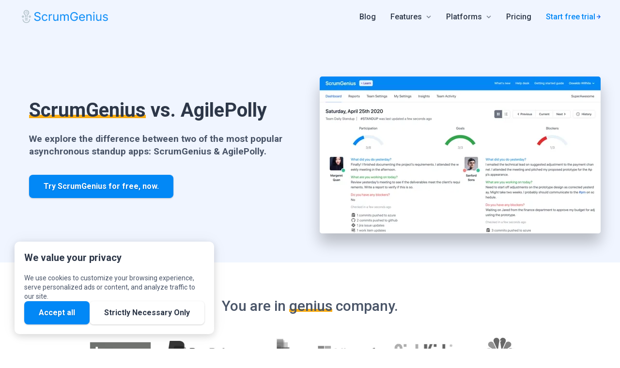

--- FILE ---
content_type: text/html; charset=utf-8
request_url: https://www.scrumgenius.com/scrumgenius-vs-agilepolly
body_size: 16252
content:
<!DOCTYPE html>


<html lang="en">
<head>
    <meta name="viewport" content="width=device-width, initial-scale=1, maximum-scale=1.0" />


    <title>ScrumGenius vs. AgilePolly | ScrumGenius</title>
    <meta property="og:title" content="ScrumGenius vs. AgilePolly | ScrumGenius" />
    <meta name="twitter:title" content="ScrumGenius vs. AgilePolly | ScrumGenius" />


    <meta property="og:type" content="website" />
    <meta name="twitter:card" content="summary_large_image" />


    <meta name="description" content="Hold better and more effective standup meetings with the insights provided by ScrumGenius in Slack, Microsoft Teams, and email." />
    <meta property="og:description" content="Hold better and more effective standup meetings with the insights provided by ScrumGenius in Slack, Microsoft Teams, and email." />
    <meta name="twitter:description" content="Hold better and more effective standup meetings with the insights provided by ScrumGenius in Slack, Microsoft Teams, and email.">



<link rel="canonical" href="https://www.scrumgenius.com/scrumgenius-vs-agilepolly" />
<meta property="og:url" content="https://www.scrumgenius.com/scrumgenius-vs-agilepolly" />



    <meta property="og:image" content="https://media.unstack.com/media/smallcloudio/image/scrumgenius_welcome_logo.png" />
    <meta name="twitter:image" content="https://media.unstack.com/media/smallcloudio/image/scrumgenius_welcome_logo.png" />

    

<script>
function isLegacyBrowser(){ 
  const e=navigator.userAgent,t=/MSIE|Trident/.test(e),r=/Version\/([0-9]+)\.(.*?) Safari\//.test(e)&&parseInt(RegExp.$1,10)<14,n=/Firefox\/([0-9]+)\./.test(e)&&parseInt(RegExp.$1,10)<65,s=/Chrome\/([0-9]+)\./.test(e)&&parseInt(RegExp.$1,10)<23,i=/Opera\/([0-9]+)\./.test(e)&&parseInt(RegExp.$1,10)<12.1,o=/Edge\/([0-9]+)\./.test(e)&&parseInt(RegExp.$1,10)<18;return t||r||n||s||i||o
}
isLegacyBrowser()&&document.body.classList.remove("webp");
</script>

<script>
(function(w) {
  var sprk=w.sprk||{};
  sprk.isRenderedPage=true;
  sprk.evs=sprk.evs||{};
  sprk.on = function(...args) {
    // Handle deprecated null 1st arg
    var i = args[0] === '' + args[0] ? 0 : 1,
        e = args[i],
        f = args[i+1],
        uc = args.length > i+2 ? args[i+2] : null;
    sprk.evs[e] = sprk.evs[e] || {
      x: 0, fs: [], ds: []
    };
    sprk.evs[e].fs.push(f);
    if (sprk.evs[e].x) {
      sprk.evs[e].ds.forEach(function(d) {
        f(d)
      });
    }
  };
  sprk.trigger = function(e, d) {
    var ev = sprk.evs[e];
    const prms = [];
    if (ev) {
      if (ev.fs && ev.fs.length) {
        ev.fs.forEach(function(f) {
          const resp = f(d);
          if(resp) {
            prms.push(resp);
          }
        })
      }
      ev.ds.push(d);
      sprk.evs[e].x = 1
    } else {
      sprk.evs[e] = {
        x: 1, fs: [], ds: [d]
      }
    }
    return prms;
  };
  sprk.Component = function(id, properties) {
    this.id = id;
    this.properties = properties;
    this.instances = null;
    this.onInstanceInit = null;
  }
  sprk.Component.prototype = {
    getInstances: function() {
      if (!this.instances) {
        this.instances = [];
        document.querySelectorAll('.component-'+this.id).forEach(function(node) {
          if(node.parentNode.closest('.component-'+this.id) === null) {
            var id = node.getAttribute('data-id');
            var props = {};
            for (var prop in this.properties) {
              props[prop] = node.getAttribute('data-property-'+prop);
            }
            this.instances.push({id: id, node: node, properties: props});
          }
        }.bind(this));
      }
      return this.instances;
    },
    initInstance: function(callback) {
      this.onInstanceInit = callback;
    },
    init: function() {
      if (this.onInstanceInit) {
        this.getInstances().forEach(function(instance) {
           this.onInstanceInit(instance);
        }.bind(this));
      }
    }
  };
  w.sprk = sprk;
  w.cache_buster = "?v=416538c9";
})(window);
</script>


    <link rel="icon" type="image/png" href="https://media.unstack.com/media/smallcloudio/icon/scrumgenius_logo.jpg" />

    <link rel="stylesheet" type="text/css" href="https://cdn.unstack.com/static/css/main.css?v=416538c9" />
    
    <link rel="stylesheet" type="text/css" href="https://cdn.unstack.com/static/css/plugins/plugins.css?v=416538c9" />

    <link rel="preconnect" href="https://fonts.gstatic.com">
    <link rel="stylesheet" type="text/css" href="https://fonts.googleapis.com/css?family=Roboto:300,400,500,700|Raleway:300,400,500,700&amp;display=block" />

    
    <!-- GTM -->
<script type="text/plain" class="optanon-category-C0002"  async defer>(function(w,d,s,l,i){w[l]=w[l]||[];w[l].push({'gtm.start':
new Date().getTime(),event:'gtm.js'});var f=d.getElementsByTagName(s)[0],
j=d.createElement(s),dl=l!='dataLayer'?'&l='+l:'';j.async=true;j.src=
'https://www.googletagmanager.com/gtm.js?id='+i+dl;f.parentNode.insertBefore(j,f);
})(window,document,'script','dataLayer','GTM-KPDNV8F');</script>
<!-- /GTM -->
    <link rel="stylesheet" href="https://media.unstack.com/media/site/css/smallcloudio-dc4d7e6caa2911697c4d2df582cca5970fd56362300694901eefb847a463ab27.css"/>

    
        <script type="application/ld+json">
            {
                "@context": "http://schema.org",
                "@type": "WebPage",
                "headline": "ScrumGenius vs. AgilePolly | ScrumGenius",
                "url": "https://www.scrumgenius.com/scrumgenius-vs-agilepolly",
                "thumbnailUrl": "None",
                "datePublished": "2020-08-18T00:00:00Z",
                "articleSection": "",
                
                "keywords": []
            }
        </script>
        
    

</head>
<body id="unstack"
    class="eps sriracha site_page item-1e5e8aff-007f-436c-a896-6b300814aae9 webp"
    data-language=""
    data-country="US"
    data-currency="USD"
    data-item-type="site_page"
    data-static-path="https://cdn.unstack.com/static/"
    data-path-prefix=""
    data-unstack-sid=""
    data-currency-disambiguation=""
    data-domain="https://www.scrumgenius.com/"


    data-product-cache-check-delay="5"
>

    <!-- GTM-->
<noscript><iframe src="https://www.googletagmanager.com/ns.html?id=GTM-KPDNV8F" height="0" width="0" style="display:none;visibility:hidden"></iframe></noscript>
<!-- /GTM -->
    
  <div class="header-container">
    
    <!-- Header -->




    

<header class="
  primary-header
  solid
  light-bg
  header-menu-layout-right
  pt-4
  pb-4
  position-fixed
  
  ">
  <div class="container">
    <button id="mobile-nav-toggle" class="hamburger hamburger--spin" type="button">
      <span class="hamburger-box"><span class="hamburger-inner"></span></span>
    </button>
    <div class="logo">
      <a href="/" id="header_logo_link" data-section="header"
         data-event="click" data-category="header_logo" data-action="click" data-label="ScrumGenius">
        
        
          
            <img
              src="https://media.unstack.com/media/smallcloudio/image/export_logo_unstack_blue.png"
              alt="ScrumGenius"
              />
          
        
        
      </a>
    </div>
    
      <div class="nav-group empty-cart">
    
    
 <nav id="primary-nav">
  
    <ul>
      

<li>
  <a class="link "
  
      href="https://www.scrumgenius.com/blog"
      
      
      data-event="click" data-category="footer_nav" data-action="click" data-section="footer"
  >Blog</a>
  

  
</li>

<li>
  <a class="link "
  >Features</a>
  

  
    <svg class="dropdown-icon" xmlns="http://www.w3.org/2000/svg" viewBox="0 0 20 20">
      <path fill="currentColor" d="M7.05 9.293L6.343 10 12 15.657l1.414-1.414L9.172 10l4.242-4.243L12 4.343z"/>
    </svg>
    <div class="mobile-dropdown-icon">
      <svg xmlns="http://www.w3.org/2000/svg" viewBox="0 0 20 20">
        <path fill="currentColor" d="M7.05 9.293L6.343 10 12 15.657l1.414-1.414L9.172 10l4.242-4.243L12 4.343z"/>
      </svg>
    </div>
    <div class="secondary-navigation">
      <ul>
        
        <li>
            <a class=""
                href="https://www.scrumgenius.com/feature/check-ins"
                
                
                data-event="click" data-category="header_nav" data-action="click" data-section="header"
            >Check-ins</a>
            
        </li>
        
        <li>
            <a class=""
                href="https://www.scrumgenius.com/feature/team-engagement"
                
                
                data-event="click" data-category="header_nav" data-action="click" data-section="header"
            >Team Engagement</a>
            
        </li>
        
        <li>
            <a class=""
                href="https://www.scrumgenius.com/feature/standup-analytics"
                
                
                data-event="click" data-category="header_nav" data-action="click" data-section="header"
            >Standup Analytics</a>
            
        </li>
        
        <li>
            <a class=""
                href="https://www.scrumgenius.com/feature/search-insights"
                
                
                data-event="click" data-category="header_nav" data-action="click" data-section="header"
            >Search Insights</a>
            
        </li>
        
        <li>
            <a class=""
                href="https://www.scrumgenius.com/feature/integrations"
                
                
                data-event="click" data-category="header_nav" data-action="click" data-section="header"
            >Integrations</a>
            
        </li>
        
      </ul>
    </div>
  
</li>

<li>
  <a class="link "
  >Platforms</a>
  

  
    <svg class="dropdown-icon" xmlns="http://www.w3.org/2000/svg" viewBox="0 0 20 20">
      <path fill="currentColor" d="M7.05 9.293L6.343 10 12 15.657l1.414-1.414L9.172 10l4.242-4.243L12 4.343z"/>
    </svg>
    <div class="mobile-dropdown-icon">
      <svg xmlns="http://www.w3.org/2000/svg" viewBox="0 0 20 20">
        <path fill="currentColor" d="M7.05 9.293L6.343 10 12 15.657l1.414-1.414L9.172 10l4.242-4.243L12 4.343z"/>
      </svg>
    </div>
    <div class="secondary-navigation">
      <ul>
        
        <li>
            <a class=""
                href="https://www.scrumgenius.com/platforms/microsoft-teams"
                
                
                data-event="click" data-category="header_nav" data-action="click" data-section="header"
            >Microsoft Teams</a>
            
        </li>
        
        <li>
            <a class=""
                href="https://www.scrumgenius.com/platforms/slack"
                
                
                data-event="click" data-category="header_nav" data-action="click" data-section="header"
            >Slack</a>
            
        </li>
        
        <li>
            <a class=""
                href="https://www.scrumgenius.com/platforms/email"
                
                
                data-event="click" data-category="header_nav" data-action="click" data-section="header"
            >Email</a>
            
        </li>
        
      </ul>
    </div>
  
</li>

<li>
  <a class="link "
  
      href="https://www.scrumgenius.com/pricing"
      
      
      data-event="click" data-category="footer_nav" data-action="click" data-section="footer"
  >Pricing</a>
  

  
</li>

      <!---=== AUTHENTICATED-USER-NAV ===--->
      
      <li><a class="text-action " href="https://app.scrumgenius.com/accounts/signup/"  >Start free trial<svg class="arrow" viewBox="0 0 20 20"><g fill="none" stroke="#000"><path d="m8.5 1 9 9-9 9"/><path d="m0 10h17"/></g></svg></a></li>
      
    </ul>
  
</nav>
    <div class="header-icons">
      
      
    </div>
    
      </div>
    
    
    
  </div>
</header>




<!-- /Header -->

</div>

<!-- Header -->






  

<header class="
  primary-header
  solid
  light-bg
  header-menu-layout-right
  pt-4
  pb-4
  
  substrate
  ">
  <div class="container">
    <button id="mobile-nav-toggle" class="hamburger hamburger--spin" type="button">
      <span class="hamburger-box"><span class="hamburger-inner"></span></span>
    </button>
    <div class="logo">
      <a href="/" id="header_logo_link" data-section="header"
         data-event="click" data-category="header_logo" data-action="click" data-label="ScrumGenius">
        
        
          
            <img
              src="https://media.unstack.com/media/smallcloudio/image/export_logo_unstack_blue.png"
              alt="ScrumGenius"
              />
          
        
        
      </a>
    </div>
    
      <div class="nav-group empty-cart">
    
    
 <nav id="primary-nav">
  
    <ul>
      

<li>
  <a class="link "
  
      href="https://www.scrumgenius.com/blog"
      
      
      data-event="click" data-category="footer_nav" data-action="click" data-section="footer"
  >Blog</a>
  

  
</li>

<li>
  <a class="link "
  >Features</a>
  

  
    <svg class="dropdown-icon" xmlns="http://www.w3.org/2000/svg" viewBox="0 0 20 20">
      <path fill="currentColor" d="M7.05 9.293L6.343 10 12 15.657l1.414-1.414L9.172 10l4.242-4.243L12 4.343z"/>
    </svg>
    <div class="mobile-dropdown-icon">
      <svg xmlns="http://www.w3.org/2000/svg" viewBox="0 0 20 20">
        <path fill="currentColor" d="M7.05 9.293L6.343 10 12 15.657l1.414-1.414L9.172 10l4.242-4.243L12 4.343z"/>
      </svg>
    </div>
    <div class="secondary-navigation">
      <ul>
        
        <li>
            <a class=""
                href="https://www.scrumgenius.com/feature/check-ins"
                
                
                data-event="click" data-category="header_nav" data-action="click" data-section="header"
            >Check-ins</a>
            
        </li>
        
        <li>
            <a class=""
                href="https://www.scrumgenius.com/feature/team-engagement"
                
                
                data-event="click" data-category="header_nav" data-action="click" data-section="header"
            >Team Engagement</a>
            
        </li>
        
        <li>
            <a class=""
                href="https://www.scrumgenius.com/feature/standup-analytics"
                
                
                data-event="click" data-category="header_nav" data-action="click" data-section="header"
            >Standup Analytics</a>
            
        </li>
        
        <li>
            <a class=""
                href="https://www.scrumgenius.com/feature/search-insights"
                
                
                data-event="click" data-category="header_nav" data-action="click" data-section="header"
            >Search Insights</a>
            
        </li>
        
        <li>
            <a class=""
                href="https://www.scrumgenius.com/feature/integrations"
                
                
                data-event="click" data-category="header_nav" data-action="click" data-section="header"
            >Integrations</a>
            
        </li>
        
      </ul>
    </div>
  
</li>

<li>
  <a class="link "
  >Platforms</a>
  

  
    <svg class="dropdown-icon" xmlns="http://www.w3.org/2000/svg" viewBox="0 0 20 20">
      <path fill="currentColor" d="M7.05 9.293L6.343 10 12 15.657l1.414-1.414L9.172 10l4.242-4.243L12 4.343z"/>
    </svg>
    <div class="mobile-dropdown-icon">
      <svg xmlns="http://www.w3.org/2000/svg" viewBox="0 0 20 20">
        <path fill="currentColor" d="M7.05 9.293L6.343 10 12 15.657l1.414-1.414L9.172 10l4.242-4.243L12 4.343z"/>
      </svg>
    </div>
    <div class="secondary-navigation">
      <ul>
        
        <li>
            <a class=""
                href="https://www.scrumgenius.com/platforms/microsoft-teams"
                
                
                data-event="click" data-category="header_nav" data-action="click" data-section="header"
            >Microsoft Teams</a>
            
        </li>
        
        <li>
            <a class=""
                href="https://www.scrumgenius.com/platforms/slack"
                
                
                data-event="click" data-category="header_nav" data-action="click" data-section="header"
            >Slack</a>
            
        </li>
        
        <li>
            <a class=""
                href="https://www.scrumgenius.com/platforms/email"
                
                
                data-event="click" data-category="header_nav" data-action="click" data-section="header"
            >Email</a>
            
        </li>
        
      </ul>
    </div>
  
</li>

<li>
  <a class="link "
  
      href="https://www.scrumgenius.com/pricing"
      
      
      data-event="click" data-category="footer_nav" data-action="click" data-section="footer"
  >Pricing</a>
  

  
</li>

      <!---=== AUTHENTICATED-USER-NAV ===--->
      
      <li><a class="text-action " href="https://app.scrumgenius.com/accounts/signup/"  >Start free trial<svg class="arrow" viewBox="0 0 20 20"><g fill="none" stroke="#000"><path d="m8.5 1 9 9-9 9"/><path d="m0 10h17"/></g></svg></a></li>
      
    </ul>
  
</nav>
    <div class="header-icons">
      
      
    </div>
    
      </div>
    
    
    
  </div>
</header>


<!-- /Header -->



  <link rel="stylesheet" href="https://media.unstack.com/media/page/css/78085b23cee2ec446029dad220fbcc140a23ce442e421c4e803aa0d9cf2c1c73.css">
<!-- Component --><section data-id="0a56b9a2-7b9c-43ee-bfc6-24f31f87e842" class="section component-1ca0a679-fc4a-4ba7-a1e6-b1fd9bec611e section-0a56b9a2-7b9c-43ee-bfc6-24f31f87e842 light-bg height-normal right normal ratio-1-1 mb-show-after" data-property-layout="right" data-property-style="normal" data-property-ratio="ratio-1-1" data-property-gap="4" data-property-mobile="mb-show-after" data-property-addons="none" data-addons="none"><div class="section-background" style="background-color: rgba(240,245,255,1)">&nbsp;</div>
        <style>
          .eps .box-99fd6d13f669435996f999a9d498929f {
            --section-padding-bottom: 6rem
          }
          @media only screen and (max-width: 767px) {
            .eps .box-99fd6d13f669435996f999a9d498929f {
              
            }
          }
        </style>
        <div class="box box-99fd6d13f669435996f999a9d498929f  section-box"><div class="box-content" style="margin-right: auto;margin-left: auto;" >
        
    <div class="media-container" style="gap:4rem">
      
        <style>
          .eps .box-34964d4a92084689a70603590d72d228 {
            --box-padding-top: 1rem; --box-padding-right: 0rem; --box-padding-bottom: 0rem; --box-padding-left: 0rem; --box-width: 3000px
          }
          @media only screen and (max-width: 767px) {
            .eps .box-34964d4a92084689a70603590d72d228 {
              
            }
          }
        </style>
        <div class="box vertical-align middle box-34964d4a92084689a70603590d72d228 media-box"><div class="box-background"><div class="box-background shadow-none" style="background-color: None; opacity: 1; border-color: #000; border-width: 0px; border-style: none; border-radius: 0px; box-shadow: none">&nbsp;</div></div><div class="box-content aos-hide" style="margin-right: auto;margin-left: auto;" data-aos="fade-up">
        
        
            
                <div class="unstack-media">
                    <picture class="responsive-media" style="padding-bottom: 55.86206896551724%;">
                        <source data-srcset="https://media.unstack.com/media/smallcloudio/image/scrumgenius_dashboard_lead_visual.png.w535.webp 1.0x" type="image/webp" media="(max-width: 575px)"><source data-srcset="https://media.unstack.com/media/smallcloudio/image/scrumgenius_dashboard_lead_visual.png.w535.png 1.0x" type="image/png" media="(max-width: 575px)"><source data-srcset="https://media.unstack.com/media/smallcloudio/image/scrumgenius_dashboard_lead_visual.png.w727.webp 1.0x" type="image/webp" media="(max-width: 767px)"><source data-srcset="https://media.unstack.com/media/smallcloudio/image/scrumgenius_dashboard_lead_visual.png.w727.png 1.0x" type="image/png" media="(max-width: 767px)"><source data-srcset="https://media.unstack.com/media/smallcloudio/image/scrumgenius_dashboard_lead_visual.png.w456.webp 1.0x" type="image/webp" media="(max-width: 991px)"><source data-srcset="https://media.unstack.com/media/smallcloudio/image/scrumgenius_dashboard_lead_visual.png.w456.png 1.0x" type="image/png" media="(max-width: 991px)"><source data-srcset="https://media.unstack.com/media/smallcloudio/image/scrumgenius_dashboard_lead_visual.png.w560.webp 1.0x" type="image/webp" media="(max-width: 1199px)"><source data-srcset="https://media.unstack.com/media/smallcloudio/image/scrumgenius_dashboard_lead_visual.png.w560.png 1.0x" type="image/png" media="(max-width: 1199px)"><source data-srcset="https://media.unstack.com/media/smallcloudio/image/scrumgenius_dashboard_lead_visual.png.w580.webp 1.0x" type="image/webp" ><source data-srcset="https://media.unstack.com/media/smallcloudio/image/scrumgenius_dashboard_lead_visual.png.w580.png 1.0x" type="image/png" >
                        
        <img data-src="https://media.unstack.com/media/smallcloudio/image/scrumgenius_dashboard_lead_visual.png.w580.png" alt="ScrumGenius Dashboard" data-id="media:800c27dd-897d-4cbc-a4cb-fa0b1dc2d8a1"data-index="1-1-1" width="580" height="324" style="box-shadow: 0 20px 30px rgba(0,0,0,0.24); border-radius: 5px;" />
        <noscript>
            <img src="https://media.unstack.com/media/smallcloudio/image/scrumgenius_dashboard_lead_visual.png.w580.png" alt="ScrumGenius Dashboard" data-id="media:800c27dd-897d-4cbc-a4cb-fa0b1dc2d8a1"data-index="1-1-1" width="580" height="324" style="box-shadow: 0 20px 30px rgba(0,0,0,0.24); border-radius: 5px;" />
        </noscript>
                    </picture>
                </div>
            
      </div></div>

      
      <div class="text-container">
        
        <style>
          .eps .box-9a83b8e0678543db865349835a8b0b24 {
            --box-padding-top: 2rem; --box-padding-right: 2rem; --box-padding-left: 2rem
          }
          @media only screen and (max-width: 767px) {
            .eps .box-9a83b8e0678543db865349835a8b0b24 {
              
            }
          }
        </style>
        <div class="box vertical-align middle box-9a83b8e0678543db865349835a8b0b24 text-box"><div class="box-background"><div class="box-background shadow-none" style="background-color: None; opacity: 1; border-color: #000; border-width: 0px; border-style: none; border-radius: 0px; box-shadow: none">&nbsp;</div></div><div class="box-content text-left" style="margin-right: auto;margin-left: auto;" >
        
          

          <div class="rich-text "><h1><mark>ScrumGenius</mark> vs. AgilePolly</h1><p><strong>We explore the difference between two of the most popular asynchronous standup apps: ScrumGenius &amp; AgilePolly.</strong></p></div>

          

          



          

          

          <div class="main-actions">
              <div class="actions">
            <a id="0a56b9a2-7b9c-43ee-bfc6-24f31f87e842-primary-1-5-1-13-1" class="button button-primary"
                data-event="click" data-section="0a56b9a2-7b9c-43ee-bfc6-24f31f87e842"
                data-category="primary_action" data-action="click" data-label="Try ScrumGenius for free, now." data-value="1-5-1-13-1"
                href="https://app.scrumgenius.com/accounts/signup/"   >Try ScrumGenius for free, now.</a></div>
            </div>
        </div></div>

        
      </div>

      
    </div>
  </div></div></section><!-- /Component -->
<!-- Component --><section data-id="229cd7d9-bc09-4fec-a275-f63d8a989483" class="section component-52d5b9be-3b19-4dbf-8861-c94872888314 section-229cd7d9-bc09-4fec-a275-f63d8a989483 logos-section light-bg height-normal"><div class="section-background" style="background-color: rgba(255,255,255,1)">&nbsp;</div>
        <style>
          .eps .box-446daf2a45b3462ebfe358f9f9078d34 {
            --section-padding-top: 7rem; --section-padding-right: 1rem; --section-padding-bottom: 7rem; --section-padding-left: 1rem; --section-width: 1000px
          }
          @media only screen and (max-width: 767px) {
            .eps .box-446daf2a45b3462ebfe358f9f9078d34 {
              
            }
          }
        </style>
        <div class="box box-446daf2a45b3462ebfe358f9f9078d34 logos-section section-box"><div class="box-content" style="margin-right: auto;margin-left: auto;" >
        
        <style>
          .eps .box-cbf2ffa526b54733b12b0d27bc6bd351 {
            --box-padding-top: 0rem; --box-padding-right: 0rem; --box-padding-bottom: 1rem; --box-padding-left: 0rem; --box-width: 680px
          }
          @media only screen and (max-width: 767px) {
            .eps .box-cbf2ffa526b54733b12b0d27bc6bd351 {
              --box-padding-top: 2rem!important; --box-padding-right: 2rem!important; --box-padding-bottom: 2rem!important; --box-padding-left: 2rem!important
            }
          }
        </style>
        <div class="box box-cbf2ffa526b54733b12b0d27bc6bd351 section-header-box"><div class="box-content text-center" style="margin-right: auto;margin-left: auto;" >
        <div class="rich-text"><h2 id="you_are_in_genius_company">You are in <mark>genius</mark> company.</h2></div></div></div>
    <div class="logos" ><div class="logo-container">
          
            
                <div class="unstack-media logo">
                    <picture class="responsive-media" style="padding-bottom: 37.00787401574803%;">
                        <source data-srcset="https://media.unstack.com/media/smallcloudio/image/lenovo.png.w228.webp 1.0x" type="image/webp" media="(max-width: 575px)"><source data-srcset="https://media.unstack.com/media/smallcloudio/image/lenovo.png.w228.png 1.0x" type="image/png" media="(max-width: 575px)"><source data-srcset="https://media.unstack.com/media/smallcloudio/image/lenovo.png.w206.webp 1.0x" type="image/webp" media="(max-width: 767px)"><source data-srcset="https://media.unstack.com/media/smallcloudio/image/lenovo.png.w206.png 1.0x" type="image/png" media="(max-width: 767px)"><source data-srcset="https://media.unstack.com/media/smallcloudio/image/lenovo.png.w198.webp 1.0x" type="image/webp" media="(max-width: 991px)"><source data-srcset="https://media.unstack.com/media/smallcloudio/image/lenovo.png.w198.png 1.0x" type="image/png" media="(max-width: 991px)"><source data-srcset="https://media.unstack.com/media/smallcloudio/image/lenovo.png.w127.webp 1.0x" type="image/webp" ><source data-srcset="https://media.unstack.com/media/smallcloudio/image/lenovo.png.w127.png 1.0x" type="image/png" >
                        
        <img data-src="https://media.unstack.com/media/smallcloudio/image/lenovo.png.w127.png" alt="Lenovo" data-id="media:f1c2b57e-f582-4de0-b3b4-27ee51054e71"data-index="1-0-1" width="127" height="47" />
        <noscript>
            <img src="https://media.unstack.com/media/smallcloudio/image/lenovo.png.w127.png" alt="Lenovo" data-id="media:f1c2b57e-f582-4de0-b3b4-27ee51054e71"data-index="1-0-1" width="127" height="47" />
        </noscript>
                    </picture>
                </div>
            
        </div><div class="logo-container">
          
            
                <div class="unstack-media logo">
                    <picture class="responsive-media" style="padding-bottom: 37.00787401574803%;">
                        <source data-srcset="https://media.unstack.com/media/smallcloudio/image/paypal.png.w228.webp 1.0x" type="image/webp" media="(max-width: 575px)"><source data-srcset="https://media.unstack.com/media/smallcloudio/image/paypal.png.w228.png 1.0x" type="image/png" media="(max-width: 575px)"><source data-srcset="https://media.unstack.com/media/smallcloudio/image/paypal.png.w206.webp 1.0x" type="image/webp" media="(max-width: 767px)"><source data-srcset="https://media.unstack.com/media/smallcloudio/image/paypal.png.w206.png 1.0x" type="image/png" media="(max-width: 767px)"><source data-srcset="https://media.unstack.com/media/smallcloudio/image/paypal.png.w198.webp 1.0x" type="image/webp" media="(max-width: 991px)"><source data-srcset="https://media.unstack.com/media/smallcloudio/image/paypal.png.w198.png 1.0x" type="image/png" media="(max-width: 991px)"><source data-srcset="https://media.unstack.com/media/smallcloudio/image/paypal.png.w127.webp 1.0x" type="image/webp" ><source data-srcset="https://media.unstack.com/media/smallcloudio/image/paypal.png.w127.png 1.0x" type="image/png" >
                        
        <img data-src="https://media.unstack.com/media/smallcloudio/image/paypal.png.w127.png" alt="PayPal" data-id="media:9c826120-2045-43a1-9941-2dd5d54947eb"data-index="1-1-1" width="127" height="47" />
        <noscript>
            <img src="https://media.unstack.com/media/smallcloudio/image/paypal.png.w127.png" alt="PayPal" data-id="media:9c826120-2045-43a1-9941-2dd5d54947eb"data-index="1-1-1" width="127" height="47" />
        </noscript>
                    </picture>
                </div>
            
        </div><div class="logo-container">
          
            
                <div class="unstack-media logo">
                    <picture class="responsive-media" style="padding-bottom: 44.881889763779526%;">
                        <source data-srcset="https://media.unstack.com/media/smallcloudio/image/pwc.png.w228.webp 1.0x" type="image/webp" media="(max-width: 575px)"><source data-srcset="https://media.unstack.com/media/smallcloudio/image/pwc.png.w228.png 1.0x" type="image/png" media="(max-width: 575px)"><source data-srcset="https://media.unstack.com/media/smallcloudio/image/pwc.png.w206.webp 1.0x" type="image/webp" media="(max-width: 767px)"><source data-srcset="https://media.unstack.com/media/smallcloudio/image/pwc.png.w206.png 1.0x" type="image/png" media="(max-width: 767px)"><source data-srcset="https://media.unstack.com/media/smallcloudio/image/pwc.png.w198.webp 1.0x" type="image/webp" media="(max-width: 991px)"><source data-srcset="https://media.unstack.com/media/smallcloudio/image/pwc.png.w198.png 1.0x" type="image/png" media="(max-width: 991px)"><source data-srcset="https://media.unstack.com/media/smallcloudio/image/pwc.png.w127.webp 1.0x" type="image/webp" ><source data-srcset="https://media.unstack.com/media/smallcloudio/image/pwc.png.w127.png 1.0x" type="image/png" >
                        
        <img data-src="https://media.unstack.com/media/smallcloudio/image/pwc.png.w127.png" alt="PwC" data-id="media:e3a0368f-b253-4b3a-ae65-59e5516d8bc3"data-index="1-2-1" width="127" height="57" />
        <noscript>
            <img src="https://media.unstack.com/media/smallcloudio/image/pwc.png.w127.png" alt="PwC" data-id="media:e3a0368f-b253-4b3a-ae65-59e5516d8bc3"data-index="1-2-1" width="127" height="57" />
        </noscript>
                    </picture>
                </div>
            
        </div><div class="logo-container">
          
            
                <div class="unstack-media logo">
                    <picture class="responsive-media" style="padding-bottom: 37.00787401574803%;">
                        <source data-srcset="https://media.unstack.com/media/smallcloudio/image/microsoft.png.w228.webp 1.0x" type="image/webp" media="(max-width: 575px)"><source data-srcset="https://media.unstack.com/media/smallcloudio/image/microsoft.png.w228.png 1.0x" type="image/png" media="(max-width: 575px)"><source data-srcset="https://media.unstack.com/media/smallcloudio/image/microsoft.png.w206.webp 1.0x" type="image/webp" media="(max-width: 767px)"><source data-srcset="https://media.unstack.com/media/smallcloudio/image/microsoft.png.w206.png 1.0x" type="image/png" media="(max-width: 767px)"><source data-srcset="https://media.unstack.com/media/smallcloudio/image/microsoft.png.w198.webp 1.0x" type="image/webp" media="(max-width: 991px)"><source data-srcset="https://media.unstack.com/media/smallcloudio/image/microsoft.png.w198.png 1.0x" type="image/png" media="(max-width: 991px)"><source data-srcset="https://media.unstack.com/media/smallcloudio/image/microsoft.png.w127.webp 1.0x" type="image/webp" ><source data-srcset="https://media.unstack.com/media/smallcloudio/image/microsoft.png.w127.png 1.0x" type="image/png" >
                        
        <img data-src="https://media.unstack.com/media/smallcloudio/image/microsoft.png.w127.png" alt="Microsof" data-id="media:0bc3d28a-d3a6-447c-979f-5eab47887286"data-index="1-3-1" width="127" height="47" />
        <noscript>
            <img src="https://media.unstack.com/media/smallcloudio/image/microsoft.png.w127.png" alt="Microsof" data-id="media:0bc3d28a-d3a6-447c-979f-5eab47887286"data-index="1-3-1" width="127" height="47" />
        </noscript>
                    </picture>
                </div>
            
        </div><div class="logo-container">
          
            
                <div class="unstack-media logo">
                    <picture class="responsive-media" style="padding-bottom: 37.00787401574803%;">
                        <source data-srcset="https://media.unstack.com/media/smallcloudio/image/sickkids.png.w228.webp 1.0x" type="image/webp" media="(max-width: 575px)"><source data-srcset="https://media.unstack.com/media/smallcloudio/image/sickkids.png.w228.png 1.0x" type="image/png" media="(max-width: 575px)"><source data-srcset="https://media.unstack.com/media/smallcloudio/image/sickkids.png.w206.webp 1.0x" type="image/webp" media="(max-width: 767px)"><source data-srcset="https://media.unstack.com/media/smallcloudio/image/sickkids.png.w206.png 1.0x" type="image/png" media="(max-width: 767px)"><source data-srcset="https://media.unstack.com/media/smallcloudio/image/sickkids.png.w198.webp 1.0x" type="image/webp" media="(max-width: 991px)"><source data-srcset="https://media.unstack.com/media/smallcloudio/image/sickkids.png.w198.png 1.0x" type="image/png" media="(max-width: 991px)"><source data-srcset="https://media.unstack.com/media/smallcloudio/image/sickkids.png.w127.webp 1.0x" type="image/webp" ><source data-srcset="https://media.unstack.com/media/smallcloudio/image/sickkids.png.w127.png 1.0x" type="image/png" >
                        
        <img data-src="https://media.unstack.com/media/smallcloudio/image/sickkids.png.w127.png" alt="SickKids" data-id="media:56cb540c-7d04-4bc2-ae5a-24fa2fe05e54"data-index="1-4-1" width="127" height="47" />
        <noscript>
            <img src="https://media.unstack.com/media/smallcloudio/image/sickkids.png.w127.png" alt="SickKids" data-id="media:56cb540c-7d04-4bc2-ae5a-24fa2fe05e54"data-index="1-4-1" width="127" height="47" />
        </noscript>
                    </picture>
                </div>
            
        </div><div class="logo-container">
          
            
                <div class="unstack-media logo">
                    <picture class="responsive-media" style="padding-bottom: 49.60629921259843%;">
                        <source data-srcset="https://media.unstack.com/media/smallcloudio/image/comcast_2_1.png.w228.webp 1.0x" type="image/webp" media="(max-width: 575px)"><source data-srcset="https://media.unstack.com/media/smallcloudio/image/comcast_2_1.png.w228.png 1.0x" type="image/png" media="(max-width: 575px)"><source data-srcset="https://media.unstack.com/media/smallcloudio/image/comcast_2_1.png.w206.webp 1.0x" type="image/webp" media="(max-width: 767px)"><source data-srcset="https://media.unstack.com/media/smallcloudio/image/comcast_2_1.png.w206.png 1.0x" type="image/png" media="(max-width: 767px)"><source data-srcset="https://media.unstack.com/media/smallcloudio/image/comcast_2_1.png.w198.webp 1.0x" type="image/webp" media="(max-width: 991px)"><source data-srcset="https://media.unstack.com/media/smallcloudio/image/comcast_2_1.png.w198.png 1.0x" type="image/png" media="(max-width: 991px)"><source data-srcset="https://media.unstack.com/media/smallcloudio/image/comcast_2_1.png.w127.webp 1.0x" type="image/webp" ><source data-srcset="https://media.unstack.com/media/smallcloudio/image/comcast_2_1.png.w127.png 1.0x" type="image/png" >
                        
        <img data-src="https://media.unstack.com/media/smallcloudio/image/comcast_2_1.png.w127.png" alt="Comcast" data-id="media:445b8950-959d-4828-952a-f062ddf8bf2e"data-index="1-5-1" width="127" height="63" />
        <noscript>
            <img src="https://media.unstack.com/media/smallcloudio/image/comcast_2_1.png.w127.png" alt="Comcast" data-id="media:445b8950-959d-4828-952a-f062ddf8bf2e"data-index="1-5-1" width="127" height="63" />
        </noscript>
                    </picture>
                </div>
            
        </div></div>
  </div></div></section><!-- /Component -->
<!-- Component --><section data-id="0bbac8ac-4c62-4f76-962e-13916d2eba86" class="section component-ba3e2b91-31dc-492f-9be1-19fcf32c4051 section-0bbac8ac-4c62-4f76-962e-13916d2eba86 media-section light-bg height-full"><div class="section-background" style="background-color: rgba(255,255,255,1)">&nbsp;</div>
        <style>
          .eps .box-5948ff0942244d2bb5982d6e8363db47 {
            --section-padding-top: 7rem; --section-padding-right: 1rem; --section-padding-bottom: 7rem; --section-padding-left: 1rem
          }
          @media only screen and (max-width: 767px) {
            .eps .box-5948ff0942244d2bb5982d6e8363db47 {
              
            }
          }
        </style>
        <div class="box box-5948ff0942244d2bb5982d6e8363db47 media-section section-box"><div class="box-content" style="margin-right: auto;margin-left: auto;" >
        
        <style>
          .eps .box-0bc6704622124dd385dac5cdfeea67c7 {
            --box-padding-top: 0rem; --box-padding-right: 0rem; --box-padding-bottom: 2rem; --box-padding-left: 0rem; --box-width: 900px
          }
          @media only screen and (max-width: 767px) {
            .eps .box-0bc6704622124dd385dac5cdfeea67c7 {
              --box-padding-top: 2rem!important; --box-padding-right: 2rem!important; --box-padding-bottom: 2rem!important; --box-padding-left: 2rem!important
            }
          }
        </style>
        <div class="box box-0bc6704622124dd385dac5cdfeea67c7 section-header-box"><div class="box-content text-center" style="margin-right: auto;margin-left: auto;" >
        <div class="rich-text"><h2 id="a_world_of_difference"><mark><span style="font-family: Roboto;">A world of </span></mark><mark><em><span style="font-family: Roboto;">difference</span></em></mark><mark><span style="font-family: Roboto;">.</span></mark></h2></div></div></div>
  
        <style>
          .eps .box-0ec37b1d2ac74b1c875305a390d89120 {
            --box-padding-top: 0rem; --box-padding-right: 0rem; --box-padding-bottom: 0rem; --box-padding-left: 0rem; --box-width: 1000px
          }
          @media only screen and (max-width: 767px) {
            .eps .box-0ec37b1d2ac74b1c875305a390d89120 {
              
            }
          }
        </style>
        <div class="box box-0ec37b1d2ac74b1c875305a390d89120"><div class="box-background"><div class="box-background shadow-none" style="background-color: None; opacity: 1; border-color: #000; border-width: 0px; border-style: none; border-radius: 0px; box-shadow: none">&nbsp;</div></div><div class="box-content aos-hide" style="margin-right: auto;margin-left: auto;" data-aos="fade-up">
        
    
            
                <div class="unstack-media">
                    <picture class="responsive-media" style="padding-bottom: 71.5%;">
                        <source data-srcset="https://media.unstack.com/media/smallcloudio/image/scrumgenius_vs_agilepolly_comparison_table.png.w535.webp 1.0x" type="image/webp" media="(max-width: 575px)"><source data-srcset="https://media.unstack.com/media/smallcloudio/image/scrumgenius_vs_agilepolly_comparison_table.png.w535.png 1.0x" type="image/png" media="(max-width: 575px)"><source data-srcset="https://media.unstack.com/media/smallcloudio/image/scrumgenius_vs_agilepolly_comparison_table.png.w727.webp 1.0x" type="image/webp" media="(max-width: 767px)"><source data-srcset="https://media.unstack.com/media/smallcloudio/image/scrumgenius_vs_agilepolly_comparison_table.png.w727.png 1.0x" type="image/png" media="(max-width: 767px)"><source data-srcset="https://media.unstack.com/media/smallcloudio/image/scrumgenius_vs_agilepolly_comparison_table.png.w971.webp 1.0x" type="image/webp" media="(max-width: 991px)"><source data-srcset="https://media.unstack.com/media/smallcloudio/image/scrumgenius_vs_agilepolly_comparison_table.png.w971.png 1.0x" type="image/png" media="(max-width: 991px)"><source data-srcset="https://media.unstack.com/media/smallcloudio/image/scrumgenius_vs_agilepolly_comparison_table.png.w1000.webp 1.0x" type="image/webp" ><source data-srcset="https://media.unstack.com/media/smallcloudio/image/scrumgenius_vs_agilepolly_comparison_table.png.w1000.png 1.0x" type="image/png" >
                        
        <img data-src="https://media.unstack.com/media/smallcloudio/image/scrumgenius_vs_agilepolly_comparison_table.png.w1000.png" alt="ScrumGenius vs AgilePolly" data-id="media:48e2334f-74eb-4517-9a22-91d51bf91aa1"data-index="1-1" width="1000" height="715" />
        <noscript>
            <img src="https://media.unstack.com/media/smallcloudio/image/scrumgenius_vs_agilepolly_comparison_table.png.w1000.png" alt="ScrumGenius vs AgilePolly" data-id="media:48e2334f-74eb-4517-9a22-91d51bf91aa1"data-index="1-1" width="1000" height="715" />
        </noscript>
                    </picture>
                </div>
            
  </div></div>
</div></div></section><!-- /Component -->
<!-- Component --><section data-id="49b89aa9-f606-4034-a111-f4662b253af8" class="section component-1ca0a679-fc4a-4ba7-a1e6-b1fd9bec611e section-49b89aa9-f606-4034-a111-f4662b253af8 light-bg height-normal right normal ratio-1-1 mb-show-after" data-property-layout="right" data-property-style="normal" data-property-ratio="ratio-1-1" data-property-gap="4" data-property-mobile="mb-show-after" data-property-addons="none" data-addons="none"><div class="section-background" style="background-color: rgba(248,250,254,1)">&nbsp;</div>
        <style>
          .eps .box-0cd55540fb574495aba5d73e08b312d7 {
            
          }
          @media only screen and (max-width: 767px) {
            .eps .box-0cd55540fb574495aba5d73e08b312d7 {
              
            }
          }
        </style>
        <div class="box box-0cd55540fb574495aba5d73e08b312d7  section-box"><div class="box-content" style="margin-right: auto;margin-left: auto;" >
        
    <div class="media-container" style="gap:4rem">
      
        <style>
          .eps .box-5e197d8d76da4d23abd7c73b43b4bb41 {
            --box-padding-top: 0rem; --box-padding-right: 4rem; --box-padding-bottom: 0rem; --box-padding-left: 12rem; --box-width: 3000px
          }
          @media only screen and (max-width: 767px) {
            .eps .box-5e197d8d76da4d23abd7c73b43b4bb41 {
              
            }
          }
        </style>
        <div class="box vertical-align middle box-5e197d8d76da4d23abd7c73b43b4bb41 media-box"><div class="box-background"><div class="box-background shadow-none" style="background-color: None; opacity: 1; border-color: #000; border-width: 0px; border-style: none; border-radius: 0px; box-shadow: none">&nbsp;</div></div><div class="box-content" style="margin-right: auto;margin-left: auto;" >
        
        
            <a href="https://cdn.sanity.io/images/c8zy0rnc/production/040d46dc986bafdd8b35d28c2e1d0e98569cd66f-774x618.png?w=2000&h=2000&fit=max"  >
                <div class="unstack-media">
                    <picture class="responsive-media" style="padding-bottom: 79.76190476190477%;">
                        <source data-srcset="https://media.unstack.com/media/smallcloudio/image/scrumgenius_dashboard_two_col_screenshot.png.w535.webp 1.0x" type="image/webp" media="(max-width: 575px)"><source data-srcset="https://media.unstack.com/media/smallcloudio/image/scrumgenius_dashboard_two_col_screenshot.png.w535.png 1.0x" type="image/png" media="(max-width: 575px)"><source data-srcset="https://media.unstack.com/media/smallcloudio/image/scrumgenius_dashboard_two_col_screenshot.png.w727.webp 1.0x" type="image/webp" media="(max-width: 767px)"><source data-srcset="https://media.unstack.com/media/smallcloudio/image/scrumgenius_dashboard_two_col_screenshot.png.w727.png 1.0x" type="image/png" media="(max-width: 767px)"><source data-srcset="https://media.unstack.com/media/smallcloudio/image/scrumgenius_dashboard_two_col_screenshot.png.w296.webp 1.0x" type="image/webp" media="(max-width: 991px)"><source data-srcset="https://media.unstack.com/media/smallcloudio/image/scrumgenius_dashboard_two_col_screenshot.png.w296.png 1.0x" type="image/png" media="(max-width: 991px)"><source data-srcset="https://media.unstack.com/media/smallcloudio/image/scrumgenius_dashboard_two_col_screenshot.png.w400.webp 1.0x" type="image/webp" media="(max-width: 1199px)"><source data-srcset="https://media.unstack.com/media/smallcloudio/image/scrumgenius_dashboard_two_col_screenshot.png.w400.png 1.0x" type="image/png" media="(max-width: 1199px)"><source data-srcset="https://media.unstack.com/media/smallcloudio/image/scrumgenius_dashboard_two_col_screenshot.png.w420.webp 1.0x" type="image/webp" ><source data-srcset="https://media.unstack.com/media/smallcloudio/image/scrumgenius_dashboard_two_col_screenshot.png.w420.png 1.0x" type="image/png" >
                        
        <img data-src="https://media.unstack.com/media/smallcloudio/image/scrumgenius_dashboard_two_col_screenshot.png.w420.png" alt="Integrations Dashboard" data-id="media:074efe8b-6faf-4795-b293-266f067f3946"data-index="1-1-1" width="420" height="335" style="box-shadow: 0 20px 30px rgba(0,0,0,0.24); border-radius: 5px;" />
        <noscript>
            <img src="https://media.unstack.com/media/smallcloudio/image/scrumgenius_dashboard_two_col_screenshot.png.w420.png" alt="Integrations Dashboard" data-id="media:074efe8b-6faf-4795-b293-266f067f3946"data-index="1-1-1" width="420" height="335" style="box-shadow: 0 20px 30px rgba(0,0,0,0.24); border-radius: 5px;" />
        </noscript>
                    </picture>
                </div>
            </a>
      </div></div>

      
      <div class="text-container">
        
        <style>
          .eps .box-eec73615680940188210752caf5273e1 {
            --box-padding-right: 2rem; --box-padding-left: 0rem
          }
          @media only screen and (max-width: 767px) {
            .eps .box-eec73615680940188210752caf5273e1 {
              
            }
          }
        </style>
        <div class="box vertical-align middle box-eec73615680940188210752caf5273e1 text-box"><div class="box-background"><div class="box-background shadow-none" style="background-color: None; opacity: 1; border-color: #000; border-width: 0px; border-style: none; border-radius: 0px; box-shadow: none">&nbsp;</div></div><div class="box-content text-left" style="margin-right: auto;margin-left: auto;" >
        
          

          <div class="rich-text "><h2 id="why_scrumgenius_offers_more_value_for_the_price">Why ScrumGenius offers <mark>more value</mark> for the price.</h2><ul data-checked><li>Connect to over <a href="https://www.scrumgenius.com/feature/integrations">a dozen integrations</a> including Github and Trello to pull in work updates and bring extra context to your standups. </li><li>No hidden charges in enterprise pricing. Simply choose the plan with the features you need. </li></ul></div>

          

          



          

          

          <div class="main-actions">
              <div class="actions"><div class="text-action-container">
            <a id="49b89aa9-f606-4034-a111-f4662b253af8-text-1-5-1-13-1" class="text-action"
                data-event="click" data-section="49b89aa9-f606-4034-a111-f4662b253af8"
                data-category="text_action" data-action="click" data-label="How our pricing works for your team" data-value="1-5-1-13-1"
                href="https://www.scrumgenius.com/pricing"   >How our pricing works for your team <svg class="arrow" viewBox="0 0 20 20"><g fill="none" stroke="#000"><path d="m8.5 1 9 9-9 9"/><path d="m0 10h17"/></g></svg></a></div></div>
            </div>
        </div></div>

        
      </div>

      
    </div>
  </div></div></section><!-- /Component -->
<!-- Component --><section data-id="98744f83-a9c3-42e9-820f-56f073bf5393" class="section component-1ca0a679-fc4a-4ba7-a1e6-b1fd9bec611e section-98744f83-a9c3-42e9-820f-56f073bf5393 light-bg height-normal left normal ratio-1-1 mb-show-after" data-property-layout="left" data-property-style="normal" data-property-ratio="ratio-1-1" data-property-gap="4" data-property-mobile="mb-show-after" data-property-addons="none" data-addons="none"><div class="section-background" style="background-color: rgba(248,250,254,1)">&nbsp;</div>
        <style>
          .eps .box-06156e67bb2a41eb829505b7fbe7a599 {
            
          }
          @media only screen and (max-width: 767px) {
            .eps .box-06156e67bb2a41eb829505b7fbe7a599 {
              
            }
          }
        </style>
        <div class="box box-06156e67bb2a41eb829505b7fbe7a599  section-box"><div class="box-content" style="margin-right: auto;margin-left: auto;" >
        
    <div class="media-container" style="gap:4rem">
      
        <style>
          .eps .box-7e149833770747fb9b85e6870d4875d5 {
            --box-padding-top: 0rem; --box-padding-right: 15rem; --box-padding-bottom: 0rem; --box-padding-left: 5rem; --box-width: 1000px
          }
          @media only screen and (max-width: 767px) {
            .eps .box-7e149833770747fb9b85e6870d4875d5 {
              
            }
          }
        </style>
        <div class="box vertical-align middle box-7e149833770747fb9b85e6870d4875d5 media-box"><div class="box-background"><div class="box-background shadow-none" style="background-color: None; opacity: 1; border-color: #000; border-width: 0px; border-style: none; border-radius: 0px; box-shadow: none">&nbsp;</div></div><div class="box-content" style="margin-right: auto;margin-left: auto;" >
        
        
            <a href="https://cdn.sanity.io/images/c8zy0rnc/production/f286614749a324b89bfcc1b81a4b6b8e661b39e1-894x860.gif?w=2000&h=2000&fit=max"  >
                <div class="unstack-media">
                    <picture class="responsive-media" style="padding-bottom: 96.19686800894854%;">
                        <source data-srcset="https://media.unstack.com/media/smallcloudio/image/scrumgenius_insights_two_col.gif 1.0x" type="image/gif" media="(max-width: 575px)"><source data-srcset="https://media.unstack.com/media/smallcloudio/image/scrumgenius_insights_two_col.gif 1.0x" type="image/gif" media="(max-width: 767px)"><source data-srcset="https://media.unstack.com/media/smallcloudio/image/scrumgenius_insights_two_col.gif 1.0x" type="image/gif" media="(max-width: 991px)"><source data-srcset="https://media.unstack.com/media/smallcloudio/image/scrumgenius_insights_two_col.gif 1.0x" type="image/gif" media="(max-width: 1199px)"><source data-srcset="https://media.unstack.com/media/smallcloudio/image/scrumgenius_insights_two_col.gif 1.0x" type="image/gif" >
                        
        <img data-src="https://media.unstack.com/media/smallcloudio/image/scrumgenius_insights_two_col.gif" alt="Search Insights " data-id="media:a5f2940d-5584-492c-a536-fe5f362b3860"data-index="1-1-1" width="894" height="860" style="box-shadow: 0 20px 30px rgba(0,0,0,0.24); border-radius: 5px;" />
        <noscript>
            <img src="https://media.unstack.com/media/smallcloudio/image/scrumgenius_insights_two_col.gif" alt="Search Insights " data-id="media:a5f2940d-5584-492c-a536-fe5f362b3860"data-index="1-1-1" width="894" height="860" style="box-shadow: 0 20px 30px rgba(0,0,0,0.24); border-radius: 5px;" />
        </noscript>
                    </picture>
                </div>
            </a>
      </div></div>

      
      <div class="text-container">
        
        <style>
          .eps .box-78304838c7234e5099e471f07b624579 {
            --box-padding-right: 0rem; --box-padding-left: 2rem
          }
          @media only screen and (max-width: 767px) {
            .eps .box-78304838c7234e5099e471f07b624579 {
              
            }
          }
        </style>
        <div class="box vertical-align middle box-78304838c7234e5099e471f07b624579 text-box"><div class="box-background"><div class="box-background shadow-none" style="background-color: None; opacity: 1; border-color: #000; border-width: 0px; border-style: none; border-radius: 0px; box-shadow: none">&nbsp;</div></div><div class="box-content text-left" style="margin-right: auto;margin-left: auto;" >
        
          

          <div class="rich-text "><h2 id="report_analytics_search_insights">Report Analytics &amp; Search Insights.</h2><ul data-checked><li>Our powerful standup filters and <a href="https://www.scrumgenius.com/feature/search-insights">keyword search</a> allow you to pull up important meeting reports in seconds. </li><li>Enable <a href="https://support.scrumgenius.com/article/38-goal-completion-and-blocker-tracking">goal &amp; blocker tracking</a> to review your team's progress towards project completion.</li><li>ScrumGenius helps your team visualize valuable info on common blockers, team engagement, and more. </li><li>All conveniently located in the Team Dashboard. </li></ul></div>

          

          



          

          

          <div class="main-actions">
              <div class="actions"><div class="text-action-container">
            <a id="98744f83-a9c3-42e9-820f-56f073bf5393-text-1-5-1-13-1" class="text-action"
                data-event="click" data-section="98744f83-a9c3-42e9-820f-56f073bf5393"
                data-category="text_action" data-action="click" data-label="Learn more" data-value="1-5-1-13-1"
                href="https://www.scrumgenius.com/feature/standup-analytics"   >Learn more <svg class="arrow" viewBox="0 0 20 20"><g fill="none" stroke="#000"><path d="m8.5 1 9 9-9 9"/><path d="m0 10h17"/></g></svg></a></div></div>
            </div>
        </div></div>

        
      </div>

      
    </div>
  </div></div></section><!-- /Component -->
<!-- Component --><section data-id="a7c3e922-0b55-4aaa-bb90-591ae0d2a16d" class="section component-1ca0a679-fc4a-4ba7-a1e6-b1fd9bec611e section-a7c3e922-0b55-4aaa-bb90-591ae0d2a16d light-bg height-normal right normal ratio-1-1 mb-show-after" data-property-layout="right" data-property-style="normal" data-property-ratio="ratio-1-1" data-property-gap="4" data-property-mobile="mb-show-after" data-property-addons="none" data-addons="none"><div class="section-background" style="background-color: rgba(248,250,254,1)">&nbsp;</div>
        <style>
          .eps .box-64c0dabaad934cfdaab8ddb1caab991e {
            
          }
          @media only screen and (max-width: 767px) {
            .eps .box-64c0dabaad934cfdaab8ddb1caab991e {
              
            }
          }
        </style>
        <div class="box box-64c0dabaad934cfdaab8ddb1caab991e  section-box"><div class="box-content" style="margin-right: auto;margin-left: auto;" >
        
    <div class="media-container" style="gap:4rem">
      
        <style>
          .eps .box-bca6522f6a25409689c34c005b42a736 {
            --box-padding-top: 0rem; --box-padding-right: 0rem; --box-padding-bottom: 0rem; --box-padding-left: 3rem; --box-width: 3000px
          }
          @media only screen and (max-width: 767px) {
            .eps .box-bca6522f6a25409689c34c005b42a736 {
              
            }
          }
        </style>
        <div class="box vertical-align middle box-bca6522f6a25409689c34c005b42a736 media-box"><div class="box-background"><div class="box-background shadow-none" style="background-color: None; opacity: 1; border-color: #000; border-width: 0px; border-style: none; border-radius: 0px; box-shadow: none">&nbsp;</div></div><div class="box-content" style="margin-right: auto;margin-left: auto;" >
        
        
            
                <div class="unstack-media">
                    <picture class="responsive-media" style="padding-bottom: 50.727272727272734%;">
                        <source data-srcset="https://media.unstack.com/media/smallcloudio/image/scrumgenius_assign_members_screenshot.png.w535.webp 1.0x" type="image/webp" media="(max-width: 575px)"><source data-srcset="https://media.unstack.com/media/smallcloudio/image/scrumgenius_assign_members_screenshot.png.w535.png 1.0x" type="image/png" media="(max-width: 575px)"><source data-srcset="https://media.unstack.com/media/smallcloudio/image/scrumgenius_assign_members_screenshot.png.w727.webp 1.0x" type="image/webp" media="(max-width: 767px)"><source data-srcset="https://media.unstack.com/media/smallcloudio/image/scrumgenius_assign_members_screenshot.png.w727.png 1.0x" type="image/png" media="(max-width: 767px)"><source data-srcset="https://media.unstack.com/media/smallcloudio/image/scrumgenius_assign_members_screenshot.png.w426.webp 1.0x" type="image/webp" media="(max-width: 991px)"><source data-srcset="https://media.unstack.com/media/smallcloudio/image/scrumgenius_assign_members_screenshot.png.w426.png 1.0x" type="image/png" media="(max-width: 991px)"><source data-srcset="https://media.unstack.com/media/smallcloudio/image/scrumgenius_assign_members_screenshot.png.w530.webp 1.0x" type="image/webp" media="(max-width: 1199px)"><source data-srcset="https://media.unstack.com/media/smallcloudio/image/scrumgenius_assign_members_screenshot.png.w530.png 1.0x" type="image/png" media="(max-width: 1199px)"><source data-srcset="https://media.unstack.com/media/smallcloudio/image/scrumgenius_assign_members_screenshot.png.w550.webp 1.0x" type="image/webp" ><source data-srcset="https://media.unstack.com/media/smallcloudio/image/scrumgenius_assign_members_screenshot.png.w550.png 1.0x" type="image/png" >
                        
        <img data-src="https://media.unstack.com/media/smallcloudio/image/scrumgenius_assign_members_screenshot.png.w550.png" alt="Customize your team members across multiple platforms." data-id="media:78d719bb-e407-4733-acbe-84bcea3e16e9"data-index="1-1-1" width="550" height="279" style="box-shadow: 0 20px 30px rgba(0,0,0,0.24); border-radius: 5px;" />
        <noscript>
            <img src="https://media.unstack.com/media/smallcloudio/image/scrumgenius_assign_members_screenshot.png.w550.png" alt="Customize your team members across multiple platforms." data-id="media:78d719bb-e407-4733-acbe-84bcea3e16e9"data-index="1-1-1" width="550" height="279" style="box-shadow: 0 20px 30px rgba(0,0,0,0.24); border-radius: 5px;" />
        </noscript>
                    </picture>
                </div>
            
      </div></div>

      
      <div class="text-container">
        
        <style>
          .eps .box-0b02b0e8b02340f58bcd65d886b272df {
            --box-padding-right: 2rem; --box-padding-left: 0rem
          }
          @media only screen and (max-width: 767px) {
            .eps .box-0b02b0e8b02340f58bcd65d886b272df {
              
            }
          }
        </style>
        <div class="box vertical-align middle box-0b02b0e8b02340f58bcd65d886b272df text-box"><div class="box-background"><div class="box-background shadow-none" style="background-color: None; opacity: 1; border-color: #000; border-width: 0px; border-style: none; border-radius: 0px; box-shadow: none">&nbsp;</div></div><div class="box-content text-left" style="margin-right: auto;margin-left: auto;" >
        
          

          <div class="rich-text "><h2 id="customize_your_standups"><mark>Customize</mark> your standups.</h2><h3> </h3><ul data-checked><li>AgilePolly doesn't allow you to customize your own scrum teams (your team will be hard-coded to a Slack or Teams channel). </li><li>ScrumGenius overcomes this limitation by pulling in all the team members linked to your  account, letting you select whoever you want for each report.</li></ul></div>

          

          



          

          

          <div class="main-actions">
              
            </div>
        </div></div>

        
      </div>

      
    </div>
  </div></div></section><!-- /Component -->
<!-- Component --><section data-id="9bc42efa-02f8-4df5-af13-fbc4ada5ac4a" class="section component-1ca0a679-fc4a-4ba7-a1e6-b1fd9bec611e section-9bc42efa-02f8-4df5-af13-fbc4ada5ac4a light-bg height-normal left normal ratio-1-1 mb-show-after" data-property-layout="left" data-property-style="normal" data-property-ratio="ratio-1-1" data-property-gap="4" data-property-mobile="mb-show-after" data-property-addons="none" data-addons="none"><div class="section-background" style="background-color: rgba(248,250,254,1)">&nbsp;</div>
        <style>
          .eps .box-ccff11a310f9420596cdf7a0cf280771 {
            
          }
          @media only screen and (max-width: 767px) {
            .eps .box-ccff11a310f9420596cdf7a0cf280771 {
              
            }
          }
        </style>
        <div class="box box-ccff11a310f9420596cdf7a0cf280771  section-box"><div class="box-content" style="margin-right: auto;margin-left: auto;" >
        
    <div class="media-container" style="gap:4rem">
      
        <style>
          .eps .box-92c0f495ad6a417c9270bf5c8554dd04 {
            --box-padding-top: 0rem; --box-padding-right: 6rem; --box-padding-bottom: 0rem; --box-padding-left: 2rem; --box-width: 3000px
          }
          @media only screen and (max-width: 767px) {
            .eps .box-92c0f495ad6a417c9270bf5c8554dd04 {
              
            }
          }
        </style>
        <div class="box vertical-align middle box-92c0f495ad6a417c9270bf5c8554dd04 media-box"><div class="box-background"><div class="box-background shadow-none" style="background-color: None; opacity: 1; border-color: #000; border-width: 0px; border-style: none; border-radius: 0px; box-shadow: none">&nbsp;</div></div><div class="box-content" style="margin-right: auto;margin-left: auto;" >
        
        
            
                <div class="unstack-media">
                    <picture class="responsive-media" style="padding-bottom: 84.8%;">
                        <source data-srcset="https://media.unstack.com/media/smallcloudio/image/scrumgenius_report_summary_email_screenshot_cropped_.png.w535.png 1.0x" type="image/png" media="(max-width: 575px)"><source data-srcset="https://media.unstack.com/media/smallcloudio/image/scrumgenius_report_summary_email_screenshot_cropped_.png.w727.png 1.0x" type="image/png" media="(max-width: 767px)"><source data-srcset="https://media.unstack.com/media/smallcloudio/image/scrumgenius_report_summary_email_screenshot_cropped_.png.w376.png 1.0x" type="image/png" media="(max-width: 991px)"><source data-srcset="https://media.unstack.com/media/smallcloudio/image/scrumgenius_report_summary_email_screenshot_cropped_.png.w480.png 1.0x" type="image/png" media="(max-width: 1199px)"><source data-srcset="https://media.unstack.com/media/smallcloudio/image/scrumgenius_report_summary_email_screenshot_cropped_.png.w500.png 1.0x" type="image/png" >
                        
        <img data-src="https://media.unstack.com/media/smallcloudio/image/scrumgenius_report_summary_email_screenshot_cropped_.png.w500.png" alt="ScrumGenius Report Summary Email " data-id="media:b16207cd-f7e9-46d0-81f2-b1a2f90fe6e5"data-index="1-1-1" width="500" height="424" style="box-shadow: 0 20px 30px rgba(0,0,0,0.24); border-radius: 5px;" />
        <noscript>
            <img src="https://media.unstack.com/media/smallcloudio/image/scrumgenius_report_summary_email_screenshot_cropped_.png.w500.png" alt="ScrumGenius Report Summary Email " data-id="media:b16207cd-f7e9-46d0-81f2-b1a2f90fe6e5"data-index="1-1-1" width="500" height="424" style="box-shadow: 0 20px 30px rgba(0,0,0,0.24); border-radius: 5px;" />
        </noscript>
                    </picture>
                </div>
            
      </div></div>

      
      <div class="text-container">
        
        <style>
          .eps .box-28084a6f06f44b959a88ff2a2d8f92a5 {
            --box-padding-top: 1rem; --box-padding-right: 0rem; --box-padding-left: 2rem
          }
          @media only screen and (max-width: 767px) {
            .eps .box-28084a6f06f44b959a88ff2a2d8f92a5 {
              
            }
          }
        </style>
        <div class="box vertical-align middle box-28084a6f06f44b959a88ff2a2d8f92a5 text-box"><div class="box-background"><div class="box-background shadow-none" style="background-color: None; opacity: 1; border-color: #000; border-width: 0px; border-style: none; border-radius: 0px; box-shadow: none">&nbsp;</div></div><div class="box-content text-left" style="margin-right: auto;margin-left: auto;" >
        
          

          <div class="rich-text "><h2 id="improved_transparency_and_workflow_management">Improved transparency and workflow management.</h2><ul data-checked><li>Orchestrate your team's work from the efficient comfort of your ScrumGenius Dashboard. </li><li>Send report summary emails to external stakeholders like clients. </li><li>Sync across timezones by enabling the report to be sent at your team members' local time.</li></ul></div>

          

          



          

          

          <div class="main-actions">
              <div class="actions"><div class="text-action-container">
            <a id="9bc42efa-02f8-4df5-af13-fbc4ada5ac4a-text-1-5-1-13-1" class="text-action"
                data-event="click" data-section="9bc42efa-02f8-4df5-af13-fbc4ada5ac4a"
                data-category="text_action" data-action="click" data-label="Learn more" data-value="1-5-1-13-1"
                href="https://www.scrumgenius.com/feature/team-engagement"   >Learn more <svg class="arrow" viewBox="0 0 20 20"><g fill="none" stroke="#000"><path d="m8.5 1 9 9-9 9"/><path d="m0 10h17"/></g></svg></a></div></div>
            </div>
        </div></div>

        
      </div>

      
    </div>
  </div></div></section><!-- /Component -->
<!-- Component --><section data-id="835b529d-e538-4adf-b34b-426f5d69b50b" class="section component-24c00db5-e1ea-4bec-bec6-4a6284ac6fa7 section-835b529d-e538-4adf-b34b-426f5d69b50b quotes-section light-bg height-normal"><div class="section-background" style="background-color: rgba(240,245,255,1)">&nbsp;</div>
        <style>
          .eps .box-08894c0e84634c5e94b0e9c1cf5b8c2b {
            --section-padding-top: 6rem; --section-padding-bottom: 6rem; --section-width: 1250px
          }
          @media only screen and (max-width: 767px) {
            .eps .box-08894c0e84634c5e94b0e9c1cf5b8c2b {
              
            }
          }
        </style>
        <div class="box box-08894c0e84634c5e94b0e9c1cf5b8c2b quotes-section section-box"><div class="box-content" style="margin-right: auto;margin-left: auto;" >
        
  <div class="quotes" ><div class="quote-item">
        <blockquote>
          <svg class="large-quote-icon" viewBox="0 0 24 24">
            <path d="M13 14.725c0-5.141 3.892-10.519 10-11.725l.984 2.126c-2.215.835-4.163 3.742-4.38 5.746 2.491.392 4.396 2.547 4.396 5.149 0 3.182-2.584 4.979-5.199 4.979-3.015 0-5.801-2.305-5.801-6.275zm-13 0c0-5.141 3.892-10.519 10-11.725l.984 2.126c-2.215.835-4.163 3.742-4.38 5.746 2.491.392 4.396 2.547 4.396 5.149 0 3.182-2.584 4.979-5.199 4.979-3.015 0-5.801-2.305-5.801-6.275z" fill="currentColor"/>
          </svg>
          <p class="large-quote">ScrumGenius packages it up. It doesn’t require prep work, and we get the information my director needs. It’s really made things easier for everybody.&quot;
</p>
          <cite>
            
            
                <div class="unstack-media profile">
                    <picture class="responsive-media" style="padding-bottom: 100.0%;">
                        <source data-srcset="https://media.unstack.com/media/smallcloudio/image/julee_marcelino_trueblue.jpg.w50.webp 1.0x" type="image/webp" ><source data-srcset="https://media.unstack.com/media/smallcloudio/image/julee_marcelino_trueblue.jpg.w50.jpg 1.0x" type="image/jpeg" >
                        
        <img data-src="https://media.unstack.com/media/smallcloudio/image/julee_marcelino_trueblue.jpg.w50.jpg" alt="Julee Marcelino - TrueBlue" data-id="media:4e116cf4-2c65-4333-bbee-37c31f36e2c8"data-index="1-0-1-5-1" width="50" height="50" />
        <noscript>
            <img src="https://media.unstack.com/media/smallcloudio/image/julee_marcelino_trueblue.jpg.w50.jpg" alt="Julee Marcelino - TrueBlue" data-id="media:4e116cf4-2c65-4333-bbee-37c31f36e2c8"data-index="1-0-1-5-1" width="50" height="50" />
        </noscript>
                    </picture>
                </div>
            
            <div class="info">
              <h4 class="source">Julee Marcelino</h4>
              <p class="position">Director, TrueBlue</p>
            </div>
          </cite>
          
        </blockquote>
      </div><div class="quote-item">
        <blockquote>
          <svg class="large-quote-icon" viewBox="0 0 24 24">
            <path d="M13 14.725c0-5.141 3.892-10.519 10-11.725l.984 2.126c-2.215.835-4.163 3.742-4.38 5.746 2.491.392 4.396 2.547 4.396 5.149 0 3.182-2.584 4.979-5.199 4.979-3.015 0-5.801-2.305-5.801-6.275zm-13 0c0-5.141 3.892-10.519 10-11.725l.984 2.126c-2.215.835-4.163 3.742-4.38 5.746 2.491.392 4.396 2.547 4.396 5.149 0 3.182-2.584 4.979-5.199 4.979-3.015 0-5.801-2.305-5.801-6.275z" fill="currentColor"/>
          </svg>
          <p class="large-quote">Since adopting the platform, we have had better discussions and more efficient calls. Our weekly calls have been shortened from 1.5 hours to under 1 hour.&quot;
</p>
          <cite>
            
            
                <div class="unstack-media profile">
                    <picture class="responsive-media" style="padding-bottom: 100.0%;">
                        <source data-srcset="https://media.unstack.com/media/smallcloudio/image/saad_ahmed_max.jpg.w50.webp 1.0x" type="image/webp" ><source data-srcset="https://media.unstack.com/media/smallcloudio/image/saad_ahmed_max.jpg.w50.jpg 1.0x" type="image/jpeg" >
                        
        <img data-src="https://media.unstack.com/media/smallcloudio/image/saad_ahmed_max.jpg.w50.jpg" alt="Saad Ahmed" data-id="media:d4e0591c-da8d-41c5-9261-9dd7862d0727"data-index="1-1-1-5-1" width="50" height="50" />
        <noscript>
            <img src="https://media.unstack.com/media/smallcloudio/image/saad_ahmed_max.jpg.w50.jpg" alt="Saad Ahmed" data-id="media:d4e0591c-da8d-41c5-9261-9dd7862d0727"data-index="1-1-1-5-1" width="50" height="50" />
        </noscript>
                    </picture>
                </div>
            
            <div class="info">
              <h4 class="source">Saad Ahmed</h4>
              <p class="position">MAX</p>
            </div>
          </cite>
          
        </blockquote>
      </div></div>
</div></div></section><!-- /Component -->
<!-- Component --><section data-id="00f518e4-e745-41f8-babb-a6f62c96f9eb" class="section component-a54f1f46-fc91-414a-8e23-409c37671beb section-00f518e4-e745-41f8-babb-a6f62c96f9eb dark-bg height-normal"><div class="section-background" style="background-color: rgba(0,90,237,1)">&nbsp;</div>
        <style>
          .eps .box-291d02e48df44f75b65ce08ea59fd1ac {
            --section-width: 800px
          }
          @media only screen and (max-width: 767px) {
            .eps .box-291d02e48df44f75b65ce08ea59fd1ac {
              
            }
          }
        </style>
        <div class="box box-291d02e48df44f75b65ce08ea59fd1ac  section-box"><div class="box-content" style="margin-right: auto;margin-left: auto;" >
        
  
        <style>
          .eps .box-a73b262a9daa4f7aa81dacdcc864902c {
            --box-width: 600px
          }
          @media only screen and (max-width: 767px) {
            .eps .box-a73b262a9daa4f7aa81dacdcc864902c {
              
            }
          }
        </style>
        <div class="box box-a73b262a9daa4f7aa81dacdcc864902c"><div class="box-background"><div class="box-background shadow-none" style="background-color: None; opacity: 1; border-color: #000; border-width: 0px; border-style: none; border-radius: 0px; box-shadow: none">&nbsp;</div></div><div class="box-content text-center" style="margin-right: auto;margin-left: auto;" >
        
    <div class="rich-text "><h2 id="we_cost_a_lot_less_than_not_knowing_what_happened_this_week"><span style="font-size: 4rem;">We cost a lot less than not knowing what happened this week.</span></h2><p>Stop wasting time &amp; money on unproductive meetings, and focus on getting things done.</p></div>
    <div class="actions">
            <a id="00f518e4-e745-41f8-babb-a6f62c96f9eb-primary-1-3" class="button button-primary"
                data-event="click" data-section="00f518e4-e745-41f8-babb-a6f62c96f9eb"
                data-category="primary_action" data-action="click" data-label="Get started for free." data-value="1-3"
                href="https://app.scrumgenius.com/accounts/signup/"   >Get started for free.</a><div class="text-action-container">
            <a id="00f518e4-e745-41f8-babb-a6f62c96f9eb-text-1-3" class="text-action"
                data-event="click" data-section="00f518e4-e745-41f8-babb-a6f62c96f9eb"
                data-category="text_action" data-action="click" data-label="or view pricing" data-value="1-3"
                href="https://www.scrumgenius.com/pricing"   >or view pricing <svg class="arrow" viewBox="0 0 20 20"><g fill="none" stroke="#000"><path d="m8.5 1 9 9-9 9"/><path d="m0 10h17"/></g></svg></a></div></div>
  </div></div>
</div></div></section><!-- /Component -->
<script>
    new (function() {
        var component = new sprk.Component('52d5b9be-3b19-4dbf-8861-c94872888314', {})
        this.init = component.initInstance.bind(component);
        var pluginsLoaded = setInterval(() => {
            if(sprk.UPluginManager && sprk.UPluginManager.isReady()) {
                  
                component.init();
                clearInterval(pluginsLoaded);
            }
        }, 10);
    })();

    


    new (function() {
        var component = new sprk.Component('1ca0a679-fc4a-4ba7-a1e6-b1fd9bec611e', {"features": "data-features", "layout": "class", "style": "class", "ratio": "class", "gap": null, "mobile": "class", "addons": "data-addons"})
        this.init = component.initInstance.bind(component);
        var pluginsLoaded = setInterval(() => {
            if(sprk.UPluginManager && sprk.UPluginManager.isReady()) {
                  this.init(function (instance) {
    /* FAQS */
    instance.node.querySelectorAll("li.media-faq").forEach(function (item) {
      var question = item.querySelector(".faq-question");
      question.addEventListener(
        "click",
        function () {
          item.classList.toggle("is-open");
        },
        true
      );
    });
  });
                component.init();
                clearInterval(pluginsLoaded);
            }
        }, 10);
    })();

    </script>
  <div class="sticky-bottom-spacer"></div>
  

<footer class="main-footer dark-bg">
    <section class="primary-footer">
        <div class="container">
            <div class="info">
                <a href="/" id="footer_logo_link" class="logo" data-section="footer"
                   data-event="click" data-category="footer_logo" data-action="click" data-label="ScrumGenius">
                    
                    
                        
                            <img
                                src="https://media.unstack.com/media/smallcloudio/image/export_logo_unstack_gray.png"
                                alt="ScrumGenius"
                                />
                        
                    
                    
                </a>
                <div class="contact-info">
                    <p><p>ScrumGenius is the solution to automating check-ins and routine communication at work. Spend less time asking what they are working on or searching through the task tracker. ScrumGenius helps you have more efficient meetings and improve transparency at work.</p><p>The ScrumGenius app is available on Slack, Microsoft Teams, and Cisco Webex Teams. We also support using just Email!</p><p></p></p>
                </div>
            </div>
            <div class="menus">
                
                <div class="menu">
                    <h4>Guides</h4>
                    <ul>
                        
                        <li><a class="" href="https://www.scrumgenius.com/blog/run-best-daily-standups"
                                
                                
                                data-event="click" data-category="footer_nav" data-action="click" data-section="footer">Daily Standups</a></li>
                            
                        
                        <li><a class="" href="https://www.scrumgenius.com/blog/how-to-run-weekly-status-reports-guide"
                                
                                
                                data-event="click" data-category="footer_nav" data-action="click" data-section="footer">Weekly Status Reports</a></li>
                            
                        
                        <li><a class="" href="https://www.scrumgenius.com/blog/progress-report"
                                
                                
                                data-event="click" data-category="footer_nav" data-action="click" data-section="footer">Progress Report</a></li>
                            
                        
                        <li><a class="" href="https://www.scrumgenius.com/blog/agile-sprint-retrospectives"
                                
                                
                                data-event="click" data-category="footer_nav" data-action="click" data-section="footer">Agile Sprint Retrospective</a></li>
                            
                        
                        <li><a class="" href="https://www.scrumgenius.com/blog/how-to-take-meeting-notes"
                                
                                
                                data-event="click" data-category="footer_nav" data-action="click" data-section="footer">Actionable Meeting Notes</a></li>
                            
                        
                        <li><a class="" href="https://www.scrumgenius.com/blog/project-overview"
                                
                                
                                data-event="click" data-category="footer_nav" data-action="click" data-section="footer">Project Overview</a></li>
                            
                        
                    </ul>
                </div>
                
                <div class="menu">
                    <h4>Features</h4>
                    <ul>
                        
                        <li><a class="" href="https://www.scrumgenius.com/feature/check-ins"
                                
                                
                                data-event="click" data-category="footer_nav" data-action="click" data-section="footer">Check-ins</a></li>
                            
                        
                        <li><a class="" href="https://www.scrumgenius.com/feature/integrations"
                                
                                
                                data-event="click" data-category="footer_nav" data-action="click" data-section="footer">Integrations</a></li>
                            
                        
                        <li><a class="" href="https://www.scrumgenius.com/feature/team-engagement"
                                
                                
                                data-event="click" data-category="footer_nav" data-action="click" data-section="footer">Team Engagement</a></li>
                            
                        
                        <li><a class="" href="https://www.scrumgenius.com/feature/standup-analytics"
                                
                                
                                data-event="click" data-category="footer_nav" data-action="click" data-section="footer">Standup Analytics</a></li>
                            
                        
                        <li><a class="" href="https://www.scrumgenius.com/feature/search-insights"
                                
                                
                                data-event="click" data-category="footer_nav" data-action="click" data-section="footer">Search Insights</a></li>
                            
                        
                    </ul>
                </div>
                
                <div class="menu">
                    <h4>Resources</h4>
                    <ul>
                        
                        <li><a class="" href="https://www.scrumgenius.com/case-studies"
                                
                                
                                data-event="click" data-category="footer_nav" data-action="click" data-section="footer">Case Studies</a></li>
                            
                        
                        <li><a class="" href="https://www.scrumgenius.com/blog/go-zero-to-hero-with-scrumgenius"
                                
                                
                                data-event="click" data-category="footer_nav" data-action="click" data-section="footer">Zero to Hero Guide</a></li>
                            
                        
                        <li><a class="active" href="https://www.scrumgenius.com/scrumgenius-vs-agilepolly"
                                
                                
                                data-event="click" data-category="footer_nav" data-action="click" data-section="footer">ScrumGenius vs AgilePolly</a></li>
                            
                        
                        <li><a class="" href="https://www.scrumgenius.com/daily-standup-meeting-template"
                                
                                
                                data-event="click" data-category="footer_nav" data-action="click" data-section="footer">Daily Standup Template</a></li>
                            
                        
                        <li><a class="" href="https://www.scrumgenius.com/weekly-status-report-template"
                                
                                
                                data-event="click" data-category="footer_nav" data-action="click" data-section="footer">Weekly Status Template </a></li>
                            
                        
                        <li><a class="" href="https://www.scrumgenius.com/sales-report-template"
                                
                                
                                data-event="click" data-category="footer_nav" data-action="click" data-section="footer">Sales Report Template</a></li>
                            
                        
                        <li><a class="" href="https://www.scrumgenius.com/progress-report-template"
                                
                                
                                data-event="click" data-category="footer_nav" data-action="click" data-section="footer">Progress Report Template</a></li>
                            
                        
                        <li><a class="" href="https://www.scrumgenius.com/meeting-notes-templates"
                                
                                
                                data-event="click" data-category="footer_nav" data-action="click" data-section="footer">Meeting Notes Template</a></li>
                            
                        
                        <li><a class="" href="https://www.scrumgenius.com/blog"
                                
                                
                                data-event="click" data-category="footer_nav" data-action="click" data-section="footer">Blog</a></li>
                            
                        
                    </ul>
                </div>
                
                <div class="menu">
                    <h4>Company</h4>
                    <ul>
                        
                        <li><a class="" href="https://www.scrumgenius.com/pricing"
                                
                                
                                data-event="click" data-category="footer_nav" data-action="click" data-section="footer">Pricing</a></li>
                            
                        
                        <li><a class="" href="https://www.scrumgenius.com/sales"
                                
                                
                                data-event="click" data-category="footer_nav" data-action="click" data-section="footer">Sales</a></li>
                            
                        
                        <li><a class="" href="https://www.scrumgenius.com/contact-us"
                                
                                
                                data-event="click" data-category="footer_nav" data-action="click" data-section="footer">Contact Us</a></li>
                            
                        
                        <li><a class="" href="https://www.scrumgenius.com/write-for-us"
                                
                                
                                data-event="click" data-category="footer_nav" data-action="click" data-section="footer">Write for us</a></li>
                            
                        
                        <li><a class="" href="https://www.scrumgenius.com/privacy"
                                
                                
                                data-event="click" data-category="footer_nav" data-action="click" data-section="footer">Privacy Policy</a></li>
                            
                        
                        <li><a class="" href="https://www.scrumgenius.com/press"
                                
                                
                                data-event="click" data-category="footer_nav" data-action="click" data-section="footer">Press</a></li>
                            
                        
                        <li><a class="" href="https://support.scrumgenius.com/article/57-security-and-data-privacy"
                                
                                
                                data-event="click" data-category="footer_nav" data-action="click" data-section="footer">Security &amp; data privacy</a></li>
                            
                        
                        <li><a class="" href="https://www.scrumgenius.com/tos"
                                
                                
                                data-event="click" data-category="footer_nav" data-action="click" data-section="footer">Terms of Service</a></li>
                            
                        
                    </ul>
                </div>
                
            </div>
        </div>
    </section>
    <section class="secondary-footer">
        <div class="container">
            <!-- Copyright -->
<div  style="text-align: center"  class="copyright">
    &copy; ScrumGenius
    
</div>
<!-- /Copyright -->

            

<div class="social-icons">
  <ul>
    
    <li><a href="https://twitter.com/scrumgenius/" 
        data-event="click" data-category="social_link" data-action="click" data-section="footer"
        ><svg width="24" height="24" viewBox="0 0 1200 1227" fill="none" xmlns="http://www.w3.org/2000/svg">
<path d="M714.163 519.284L1160.89 0H1055.03L667.137 450.887L357.328 0H0L468.492 681.821L0 1226.37H105.866L515.491 750.218L842.672 1226.37H1200L714.137 519.284H714.163ZM569.165 687.828L521.697 619.934L144.011 79.6944H306.615L611.412 515.685L658.88 583.579L1055.08 1150.3H892.476L569.165 687.854V687.828Z" fill="white"/>
</svg>
</a></li>
    
    <li><a href="https://linkedin.com/company/scrumgenius/" 
        data-event="click" data-category="social_link" data-action="click" data-section="footer"
        ><svg width="24" height="24" viewBox="0 0 24 24" fill="none" xmlns="http://www.w3.org/2000/svg">
<path d="M20.4498 20.4497H16.8936V14.8805C16.8936 13.5525 16.8699 11.843 15.0441 11.843C13.1919 11.843 12.9085 13.2898 12.9085 14.7838V20.4492H9.35238V8.99688H12.7662V10.5619H12.8141C13.5092 9.37346 14.8064 8.66098 16.1825 8.71207C19.7867 8.71207 20.4513 11.0828 20.4513 14.1671L20.4498 20.4497ZM5.33983 7.43138C5.33962 7.43138 5.3395 7.43138 5.3394 7.43138C4.20728 7.43138 3.27569 6.4999 3.27569 5.36778C3.27569 4.23567 4.20728 3.30408 5.3394 3.30408C6.47141 3.30408 7.40289 4.23545 7.4031 5.36736C7.4031 5.36746 7.4031 5.36757 7.4031 5.36778C7.4031 6.49969 6.47173 7.43128 5.33983 7.43138ZM7.11788 20.4497H3.55802V8.99688H7.11788V20.4497ZM22.2226 0.00165575H1.77096C0.810928 -0.00918665 0.0117012 0.771465 0 1.7315V22.2681C0.0112718 23.2287 0.810391 24.0102 1.77096 23.9999H22.2226C23.1856 24.012 23.9875 23.2306 24.0004 22.2681V1.7301C23.9875 0.768029 23.1845 -0.0125153 22.2226 0.000152033V0.00165575Z" fill="black"/>
</svg>
</a></li>
    
  </ul>
</div>
        </div>
    </section>
</footer>

    

    <!--=== CART ===-->
<section
  class="unstack__drawer unstack__drawer--left"
  id="unstack__drawer_shopify"
  data-drawer-target
>
  <div
    onclick="window._shop.toggleCart()"
    class="unstack__drawer__overlay"
    data-drawer-close
    tabindex="-1"
  ></div>
  <div class="unstack__drawer__wrapper">
    <div id="unstack__drawer_loader" class="unstack__drawer_loader_wrapper">
      <span class="unstack__drawer_loader"></span>
    </div>
    <div class="unstack__drawer__header">
      <div></div>
      <div class="unstack__drawer__title">Your cart</div>
      <button
        onclick="window._shop.toggleCart()"
        class="unstack__drawer__close"
        data-drawer-close
        aria-label="Close Drawer"
      ></button>
    </div>
    <div class="unstack__drawer__content" id="unstack__drawer__content">
      <div data-cart-content></div>
    </div>
    <!-- <span id="unstack__drawer__footer" class="unstack__drawer__footer">
      <span id="unstack__drawer__error" class="unstack__drawer_error" style="display: none;"></span>
      <a id="unstack__cart__checkout" href="#" target="_blank" class="button button-primary button-full">Checkout</a>
    </span> -->
  </div>
</section>
<!--=== CART ===-->


    
          <!-- Component --><section data-id="5fddbc0e-d9b1-4f02-967d-6e71d384d08b" class="component-7e66e313-14ac-400b-a80d-b7ace502c3e0 section-5fddbc0e-d9b1-4f02-967d-6e71d384d08b">
    <div id="gdprModal">
      <div class="upperContent">
        <h3 class="title">We value your privacy</h3>
        <div class="message">We use cookies to customize your browsing experience, serve personalized ads or content, and analyze traffic to our site.</div>
      </div>
      <div class="buttons">
        <button type="button" class="button button-primary button button-primary" onclick="window._site._widgets.Gdpr.accept()">Accept all</button>
        <button type="button" class="button button-secondary button button-secondary" onclick="window._site._widgets.Gdpr.reject()">Strictly Necessary Only</button>
      </div>
    </div>
  </section><style>  .component-7e66e313-14ac-400b-a80d-b7ace502c3e0 #gdprModal{
    display: none;
    width: min-content;
    position: fixed;
    bottom: 30px;
    left: 30px;
    padding: 20px;
    flex-direction: column;
    gap: 20px;
    
    border-radius: 10px;
    background: #FFF;
    box-shadow: 0px 4px 16px 0px rgba(0, 0, 0, 0.15), 0px 0px 32px 0px rgba(0, 0, 0, 0.05);
    
    .upperContent{
        display: flex;
        flex-direction: column;
      }
    }
    .component-7e66e313-14ac-400b-a80d-b7ace502c3e0 .buttons{
        display: flex;
        white-space: nowrap;
        align-items: flex-end;
        gap: 10px;
        
        .button{
          font-size: 14px !important;
          justify-content: center;
          align-items: center;
          gap: 8px;
          align-self: stretch;
        }
}
.component-7e66e313-14ac-400b-a80d-b7ace502c3e0 .message{
  font-size: 14px;
  line-height: 140%;
}
@media only screen and (max-width: 768px) {
  .component-7e66e313-14ac-400b-a80d-b7ace502c3e0 #gdprModal{
    width: calc(100% - 40px);
    right: 0;
    left: 0;
    margin-right: auto;
    margin-left: auto;
    z-index: 2;
    
    .buttons{
      display: flex;
      flex-direction: column;
    }
  }
}</style><!-- /Component --><style>  .component-7e66e313-14ac-400b-a80d-b7ace502c3e0 #gdprModal{
    display: none;
    width: min-content;
    position: fixed;
    bottom: 30px;
    left: 30px;
    padding: 20px;
    flex-direction: column;
    gap: 20px;
    
    border-radius: 10px;
    background: #FFF;
    box-shadow: 0px 4px 16px 0px rgba(0, 0, 0, 0.15), 0px 0px 32px 0px rgba(0, 0, 0, 0.05);
    
    .upperContent{
        display: flex;
        flex-direction: column;
      }
    }
    .component-7e66e313-14ac-400b-a80d-b7ace502c3e0 .buttons{
        display: flex;
        white-space: nowrap;
        align-items: flex-end;
        gap: 10px;
        
        .button{
          font-size: 14px !important;
          justify-content: center;
          align-items: center;
          gap: 8px;
          align-self: stretch;
        }
}
.component-7e66e313-14ac-400b-a80d-b7ace502c3e0 .message{
  font-size: 14px;
  line-height: 140%;
}
@media only screen and (max-width: 768px) {
  .component-7e66e313-14ac-400b-a80d-b7ace502c3e0 #gdprModal{
    width: calc(100% - 40px);
    right: 0;
    left: 0;
    margin-right: auto;
    margin-left: auto;
    z-index: 2;
    
    .buttons{
      display: flex;
      flex-direction: column;
    }
  }
}</style>
    

    <div class="templates" />
    
        <script src="https://cdn.unstack.com/static/js/module-import-map.min.js?v=416538c9"></script>
        <script>
          sprk.on(null, "modules:mapimported", function() {
            System.import("siteInitializer");
            
            System.import("UPluginManager");
          });
        </script>
        <script src="https://cdn.unstack.com/static/js/system.min.js?v=416538c9" charset="utf-8"></script>
        <script src="https://cdn.unstack.com/static/js/named_register.min.js?v=416538c9" charset="utf-8"></script>
        
    
    

    <script>
    window.addEventListener('load', function(e) {
      // Code highlighting
      var blocks = document.querySelectorAll('pre.syntax, code');
      for (i = 0; i < blocks.length; i++) {
        hljs.highlightBlock(blocks[i]);
      };
    });
    </script>
    <!-- /Animation -->
</body>
</html>


--- FILE ---
content_type: text/css
request_url: https://media.unstack.com/media/page/css/78085b23cee2ec446029dad220fbcc140a23ce442e421c4e803aa0d9cf2c1c73.css
body_size: 3346
content:
  .component-1ca0a679-fc4a-4ba7-a1e6-b1fd9bec611e .media-box .unstack-media {
    display: block;
    width: 100%;
    height: auto;
    margin: 0;
  }

  .component-1ca0a679-fc4a-4ba7-a1e6-b1fd9bec611e.enable3D .unstack-media {
    box-shadow:  -.5rem 2rem 4rem -1rem rgba(0, 0, 0, 0.25);
    transition: all .5s ease-out !important;
  }

  .component-1ca0a679-fc4a-4ba7-a1e6-b1fd9bec611e.enable3D.left .unstack-media {
    transform: perspective(1500px) rotateY(15deg);
  }

  .component-1ca0a679-fc4a-4ba7-a1e6-b1fd9bec611e.enable3D.right .unstack-media {
    transform: perspective(1500px) rotateY(-15deg);
  }

  .component-1ca0a679-fc4a-4ba7-a1e6-b1fd9bec611e.enable3D.bottom .unstack-media {
    transform: perspective(1500px) rotateX(15deg);
  }

  .component-1ca0a679-fc4a-4ba7-a1e6-b1fd9bec611e.enable3D.top .unstack-media {
    transform: perspective(1500px) rotateX(-15deg);
  }

  .component-1ca0a679-fc4a-4ba7-a1e6-b1fd9bec611e.enable3D .unstack-media:hover {
    box-shadow:  0 1rem 2rem -1rem rgba(0, 0, 0, 0.25);
    transform: perspective(3000px) rotateY(0deg);
  }

  .component-1ca0a679-fc4a-4ba7-a1e6-b1fd9bec611e .media-box video {
    width: 100%;
    height: auto;
  }

  .component-1ca0a679-fc4a-4ba7-a1e6-b1fd9bec611e .actions {
    margin-top: 2.5rem;
    margin-bottom: 2rem;
  }

  .component-1ca0a679-fc4a-4ba7-a1e6-b1fd9bec611e .media-container {
    display: flex;
    flex-direction: column;
    gap: 3rem;
  }

  .component-1ca0a679-fc4a-4ba7-a1e6-b1fd9bec611e .text-container {
    display: contents;
  }

  .component-1ca0a679-fc4a-4ba7-a1e6-b1fd9bec611e.no-text .text-container {
    display: none;
  }

  /* Logos CSS */

  .component-1ca0a679-fc4a-4ba7-a1e6-b1fd9bec611e .logos { /*
    display: flex;
    flex-direction: row;
    justify-content: center;
    align-items: center;
    gap: 1rem;

    margin: 0 1rem; */
  }

  .component-1ca0a679-fc4a-4ba7-a1e6-b1fd9bec611e .logo {
    display: inline-block;
    margin: 0 2rem 2rem 0;
    vertical-align: middle;
    max-width: 250px;
    max-height: 90px;
  }

  .component-1ca0a679-fc4a-4ba7-a1e6-b1fd9bec611e .logo:empty {
    width: 250px;
    height: 90px;
  }

  .component-1ca0a679-fc4a-4ba7-a1e6-b1fd9bec611e .logo-media {
    max-width: 250px;
    max-height: 90px;
  }

  .component-1ca0a679-fc4a-4ba7-a1e6-b1fd9bec611e .logo-media img {
    width: auto;
    height: auto;
    max-width: 250px;
    max-height: 90px;
  }

  .component-1ca0a679-fc4a-4ba7-a1e6-b1fd9bec611e .logo-media [data-label="media-placeholder"] {
    width: 250px;
    height: auto;
  }

  /* Layout: bottom */
  .component-1ca0a679-fc4a-4ba7-a1e6-b1fd9bec611e.bottom .text-container {
    order: 1;
  }
  .component-1ca0a679-fc4a-4ba7-a1e6-b1fd9bec611e.bottom .media-box {
    order: 2;
  }

  /* Desktop layout */
  @media only screen and (min-width: 768px) {
    .component-1ca0a679-fc4a-4ba7-a1e6-b1fd9bec611e.left .media-container,
    .component-1ca0a679-fc4a-4ba7-a1e6-b1fd9bec611e.right .media-container {
      display: grid;
      grid-template-areas: "column-1 column-2";
    }
    .component-1ca0a679-fc4a-4ba7-a1e6-b1fd9bec611e.left.ratio-1-1 .media-container,
    .component-1ca0a679-fc4a-4ba7-a1e6-b1fd9bec611e.right.ratio-1-1 .media-container {
      grid-template-columns: 1fr 1fr;
    }
    .component-1ca0a679-fc4a-4ba7-a1e6-b1fd9bec611e.left.ratio-1-3 .media-container,
    .component-1ca0a679-fc4a-4ba7-a1e6-b1fd9bec611e.right.ratio-1-3 .media-container {
      grid-template-columns: 1fr 3fr;
    }
    .component-1ca0a679-fc4a-4ba7-a1e6-b1fd9bec611e.left.ratio-1-2 .media-container,
    .component-1ca0a679-fc4a-4ba7-a1e6-b1fd9bec611e.right.ratio-1-2 .media-container {
      grid-template-columns: 1fr 2fr;
    }
    .component-1ca0a679-fc4a-4ba7-a1e6-b1fd9bec611e.left.ratio-2-3 .media-container,
    .component-1ca0a679-fc4a-4ba7-a1e6-b1fd9bec611e.right.ratio-2-3 .media-container {
      grid-template-columns: 2fr 3fr;
    }

    .component-1ca0a679-fc4a-4ba7-a1e6-b1fd9bec611e.left.ratio-3-2 .media-container,
    .component-1ca0a679-fc4a-4ba7-a1e6-b1fd9bec611e.right.ratio-3-2 .media-container {
      grid-template-columns: 3fr 2fr;
    }
    .component-1ca0a679-fc4a-4ba7-a1e6-b1fd9bec611e.left.ratio-2-1 .media-container,
    .component-1ca0a679-fc4a-4ba7-a1e6-b1fd9bec611e.right.ratio-2-1 .media-container {
      grid-template-columns: 2fr 1fr;
    }
    .component-1ca0a679-fc4a-4ba7-a1e6-b1fd9bec611e.left.ratio-3-1 .media-container,
    .component-1ca0a679-fc4a-4ba7-a1e6-b1fd9bec611e.right.ratio-3-1 .media-container {
      grid-template-columns: 3fr 1fr;
    }

    /* Layout: left */
    .component-1ca0a679-fc4a-4ba7-a1e6-b1fd9bec611e.left .text-box {
      grid-area: column-2;
    }
    .component-1ca0a679-fc4a-4ba7-a1e6-b1fd9bec611e.left .media-box {
      grid-area: column-1;
    }

    /* Layout: right */
    .component-1ca0a679-fc4a-4ba7-a1e6-b1fd9bec611e.right .text-box {
      grid-area: column-1;
    }
    .component-1ca0a679-fc4a-4ba7-a1e6-b1fd9bec611e.right .media-box {
      grid-area: column-2;
    }
  }
  @media only screen and (max-width: 767px) {
    .component-1ca0a679-fc4a-4ba7-a1e6-b1fd9bec611e.mb-show-before .media-box, .component-1ca0a679-fc4a-4ba7-a1e6-b1fd9bec611e.mb-show-after .text-box {
      order: 0;
    }
    .component-1ca0a679-fc4a-4ba7-a1e6-b1fd9bec611e.mb-show-after .media-box, .component-1ca0a679-fc4a-4ba7-a1e6-b1fd9bec611e.mb-show-before .text-box {
      order: 1;
    }
    .component-1ca0a679-fc4a-4ba7-a1e6-b1fd9bec611e.mb-hide-media .media-box{
      display: none;
    }
    .component-1ca0a679-fc4a-4ba7-a1e6-b1fd9bec611e.mb-hide-text .text-container{
      display: none;
    }

  }

  .component-1ca0a679-fc4a-4ba7-a1e6-b1fd9bec611e .xs-icons .media-callout__figure {
    --media-callout-icon-size: var(--icon-xs);
  }

  @media only screen and (max-width: 768px) {
    [style^="gap:"] {
      gap: 2rem !important;
    }
  }

  /* ADD-ONS */

  .component-1ca0a679-fc4a-4ba7-a1e6-b1fd9bec611e .media-banner {
    margin-bottom: var(--media-banner-mb, 2rem);
  }

  .component-1ca0a679-fc4a-4ba7-a1e6-b1fd9bec611e .media-banner .box-content {
    column-gap: 1rem;
    display: flex;
    align-items: center;
  }

  .component-1ca0a679-fc4a-4ba7-a1e6-b1fd9bec611e .media-banner.left .box-content {
    justify-content: flex-start;
  }

  .component-1ca0a679-fc4a-4ba7-a1e6-b1fd9bec611e .media-banner.right .box-content {
    justify-content: flex-end;
  }

  .component-1ca0a679-fc4a-4ba7-a1e6-b1fd9bec611e .media-banner.center .box-content {
    justify-content: center;
  }

  .component-1ca0a679-fc4a-4ba7-a1e6-b1fd9bec611e .media-banner.spread .box-content {
    justify-content: space-between;
  }

  .component-1ca0a679-fc4a-4ba7-a1e6-b1fd9bec611e .media-banner .ql-blank {
    /* ↓ make sure placeholder doesn't collapse when text hasn't been entered yet */
    min-width: 13ch;
  }

  .component-1ca0a679-fc4a-4ba7-a1e6-b1fd9bec611e .media-banner .rich-text p:last-of-type {
    /* ↓ Prevent margin inheritance */
    margin-bottom: 0 !important;
  }

  /* Banner actions */

  .component-1ca0a679-fc4a-4ba7-a1e6-b1fd9bec611e .media-banner .actions {
    align-items: center;
    display: flex;
    flex-direction: row;
    /* ↓ using !important as spacing is handled by column-gap */
    margin: 0 !important;
  }

  .component-1ca0a679-fc4a-4ba7-a1e6-b1fd9bec611e .media-banner .actions .add-actions {
    display: contents;
    margin: 0;
  }

  .component-1ca0a679-fc4a-4ba7-a1e6-b1fd9bec611e .media-banner .actions a {
    font-size: 14px !important;
    line-height: 21px !important;
    margin: 0;
    min-width: max-content !important;
    padding: 5px 15px;
  }

  .component-1ca0a679-fc4a-4ba7-a1e6-b1fd9bec611e .media-banner .actions a.button:first-of-type {
    margin-left: 1rem;
    margin-right: 1rem;
  }

  .component-1ca0a679-fc4a-4ba7-a1e6-b1fd9bec611e .media-banner .actions a.button {
    margin-top: 0;
  }

  .component-1ca0a679-fc4a-4ba7-a1e6-b1fd9bec611e .media-banner .actions .buttons-container {
    display: flex;
    margin-right: 1rem;
  }

  .component-1ca0a679-fc4a-4ba7-a1e6-b1fd9bec611e .media-banner .actions .text-action-container {
    flex: inherit;
    margin-top: 0;
  }

  /* Layout prop options for Banner */

  .component-1ca0a679-fc4a-4ba7-a1e6-b1fd9bec611e .media-banner.left .section-box > .box-content {
    justify-content: flex-start;
  }

  .component-1ca0a679-fc4a-4ba7-a1e6-b1fd9bec611e .media-banner.right .section-box > .box-content {
    justify-content: flex-end;
  }

  .component-1ca0a679-fc4a-4ba7-a1e6-b1fd9bec611e .media-banner.center .section-box > .box-content {
    justify-content: center;
  }

  .component-1ca0a679-fc4a-4ba7-a1e6-b1fd9bec611e .media-banner.spread .section-box > .box-content {
    justify-content: space-between;
  }

  .component-1ca0a679-fc4a-4ba7-a1e6-b1fd9bec611e .media-banner.spread .actions {
    justify-content: flex-end;
  }

  /* FAQ */

  .component-1ca0a679-fc4a-4ba7-a1e6-b1fd9bec611e .media-faqs {
    padding-left: 0;
    list-style: none;
  }

  .component-1ca0a679-fc4a-4ba7-a1e6-b1fd9bec611e .media-faq + .media-faq {
    border-top: 1px solid #e0e3ea;
    padding-top: 2rem;
  }

  .component-1ca0a679-fc4a-4ba7-a1e6-b1fd9bec611e .media-faq:not(:last-of-type) {
    padding-bottom: 1.5rem;
  }

  .component-1ca0a679-fc4a-4ba7-a1e6-b1fd9bec611e .faq-question {
    display: flex;
    cursor: pointer;
  }

  .component-1ca0a679-fc4a-4ba7-a1e6-b1fd9bec611e .faq-question + .faq-question {
    border-bottom: 1px solid #e0e3ea;
  }

  .component-1ca0a679-fc4a-4ba7-a1e6-b1fd9bec611e .faq-question:first-child,
  .component-1ca0a679-fc4a-4ba7-a1e6-b1fd9bec611e .ql-editor {
    /* ↓ make sure it doesn't collapse when empty and shows placeholder */
    flex-grow: 1;
  }


  .component-1ca0a679-fc4a-4ba7-a1e6-b1fd9bec611e .faq-answer {
    margin: 0;
    max-height: 0;
    opacity: 0;
    pointer-events: none;
    transition: max-height 0.15s ease-in-out, opacity 0.15s;
  }

  .component-1ca0a679-fc4a-4ba7-a1e6-b1fd9bec611e .is-open .faq-answer,
  .component-1ca0a679-fc4a-4ba7-a1e6-b1fd9bec611e.editing .faq-answer {
    opacity: 1;
    max-height: initial;
    pointer-events: auto;
  }

  /* FAQ toggle styles */

  .component-1ca0a679-fc4a-4ba7-a1e6-b1fd9bec611e .faq-question > .toggle {
    /* ↓ reset button styles */
    border: 0;
    background: 0;
    padding:0;
    margin: 0;
    width: 16px;
    min-width: 16px;
    height: 16px;
    min-height: 16px;
    position: relative;
  }

  /* ↓ @TODO replace with SVG */
  .component-1ca0a679-fc4a-4ba7-a1e6-b1fd9bec611e .faq-question > .toggle::before,
  .component-1ca0a679-fc4a-4ba7-a1e6-b1fd9bec611e .faq-question > .toggle::after {
    content: "";
    position: absolute;
    background-color: #4a90e2;
  }

  .component-1ca0a679-fc4a-4ba7-a1e6-b1fd9bec611e .faq-question > .toggle:before {
    top: 0;
    left: 50%;
    width: 2px;
    height: 100%;
    margin-left: -1px;
  }

  .component-1ca0a679-fc4a-4ba7-a1e6-b1fd9bec611e .faq-question >.toggle:after {
    top: 50%;
    left: 0;
    width: 100%;
    height: 2px;
    margin-top: -1px;
  }

  .component-1ca0a679-fc4a-4ba7-a1e6-b1fd9bec611e .faq-question.initialized .toggle:before,
  .component-1ca0a679-fc4a-4ba7-a1e6-b1fd9bec611e .faq-question.initialized .toggle:after {
    transition: transform 0.25s ease-out, -webkit-transform 0.25s ease-out;
  }

  .component-1ca0a679-fc4a-4ba7-a1e6-b1fd9bec611e .faq.open .toggle:before {
    transform: rotate(90deg);
  }

  .component-1ca0a679-fc4a-4ba7-a1e6-b1fd9bec611e .faq.open .toggle:after {
    transform: rotate(180deg);
  }

  /* CALLOUTS */

  .component-1ca0a679-fc4a-4ba7-a1e6-b1fd9bec611e .media-callouts {
    --gap: 2rem;
    padding-left: 0;
    list-style-type: none;
    display: flex;
    flex-direction: row;
    flex-wrap: wrap;
    gap: var(--gap);
  }

  .component-1ca0a679-fc4a-4ba7-a1e6-b1fd9bec611e .c1 .media-callout {
    flex-basis: 100%;
  }

  .component-1ca0a679-fc4a-4ba7-a1e6-b1fd9bec611e .c2 .media-callout {
    /* Remove gap from flex-basis, because it behaves like old school boxmodel */
    flex-basis: calc(50% - var(--gap) / 2);
  }

  .component-1ca0a679-fc4a-4ba7-a1e6-b1fd9bec611e .media-callout {
    display: flex;
    gap: 2rem;
  }

  /* ↓ vertical alignment */

  .component-1ca0a679-fc4a-4ba7-a1e6-b1fd9bec611e .is-top-aligned .media-callout {
    align-items: flex-start;
  }

  .component-1ca0a679-fc4a-4ba7-a1e6-b1fd9bec611e .is-center-aligned .media-callout {
    align-items: center;
  }

  .component-1ca0a679-fc4a-4ba7-a1e6-b1fd9bec611e .media-callout__body {
    flex: 1;
  }

  .component-1ca0a679-fc4a-4ba7-a1e6-b1fd9bec611e .media-callout__body > * {
    word-break: break-word;
  }

  .component-1ca0a679-fc4a-4ba7-a1e6-b1fd9bec611e .media-callout__body.rich-text *:first-child,
  .component-1ca0a679-fc4a-4ba7-a1e6-b1fd9bec611e .media-callout__body .ql-editor *:first-child {
    margin-top: 0 !important;
  }
  .component-1ca0a679-fc4a-4ba7-a1e6-b1fd9bec611e .media-callout__body.rich-text *:last-child,
  .component-1ca0a679-fc4a-4ba7-a1e6-b1fd9bec611e .media-callout__body .ql-editor *:last-child {
    margin-bottom: 0 !important;
  }

  .component-1ca0a679-fc4a-4ba7-a1e6-b1fd9bec611e .media-callout__body .button {
    /* ↓ remove sriracha min-width to prevent overflow */
    min-width: auto;
  }


  /* CALLOUT ICON SIZING */

  .component-1ca0a679-fc4a-4ba7-a1e6-b1fd9bec611e .media-callout__figure {
    /* ↓ using CSS custom props so CSS can be simplified with NoMl support */
    /* for passing in a custom prop in a style attribute */
    --icon-xs: 24px;
    --icon-s: 32px;
    --icon-m: 48px;
    --icon-l: 64px;
    --icon-xl: 80px;
    --media-callout-icon-size: var(--icon-xl);
  }

  .component-1ca0a679-fc4a-4ba7-a1e6-b1fd9bec611e .media-callout__figure,
  .component-1ca0a679-fc4a-4ba7-a1e6-b1fd9bec611e .media-callout__figure picture,
  .component-1ca0a679-fc4a-4ba7-a1e6-b1fd9bec611e .media-callout__figure img {
    height: auto;
    width: var(--media-callout-icon-size);
  }

  .component-1ca0a679-fc4a-4ba7-a1e6-b1fd9bec611e .xs-icons .media-callout__figure {
    --media-callout-icon-size: var(--icon-xs);
  }

  .component-1ca0a679-fc4a-4ba7-a1e6-b1fd9bec611e .s-icons .media-callout__figure {
    --media-callout-icon-size: var(--icon-s);
  }

  .component-1ca0a679-fc4a-4ba7-a1e6-b1fd9bec611e .m-icons .media-callout__figure {
    --media-callout-icon-size: var(--icon-m);
  }

  .component-1ca0a679-fc4a-4ba7-a1e6-b1fd9bec611e .l-icons .media-callout__figure {
    --media-callout-icon-size: var(--icon-l);
  }

  .component-1ca0a679-fc4a-4ba7-a1e6-b1fd9bec611e .xl-icons .media-callout__figure {
    --media-callout-icon-size: var(--icon-xl);
  }

  /* ADD-ON COUNTDOWN */

  /* Repeat sriracha style wiped out by the cascade */
  .component-1ca0a679-fc4a-4ba7-a1e6-b1fd9bec611e .countdown-box.dark-bg .h2 {
    color: #fff;
    text-shadow: 0 1px 3px rgba(0, 0, 0, 20%);
  }

  .component-1ca0a679-fc4a-4ba7-a1e6-b1fd9bec611e .countdown-box,
  .component-1ca0a679-fc4a-4ba7-a1e6-b1fd9bec611e .countdown-box > .box-content,
  .component-1ca0a679-fc4a-4ba7-a1e6-b1fd9bec611e .countdown-outer-container {
    /* ↓ Ancestor divs of .countdown-container should size to its intrinsic width */
    width: fit-content;
  }

  .component-1ca0a679-fc4a-4ba7-a1e6-b1fd9bec611e .countdown-box {
    margin-bottom: 2rem;
  }

  .component-1ca0a679-fc4a-4ba7-a1e6-b1fd9bec611e .text-left .countdown-box {
    margin-right: auto;
  }

  .component-1ca0a679-fc4a-4ba7-a1e6-b1fd9bec611e .text-center .countdown-box {
    margin-left: auto;
    margin-right: auto;
  }

  .component-1ca0a679-fc4a-4ba7-a1e6-b1fd9bec611e .text-right .countdown-box {
    margin-left:auto;
  }

  .component-1ca0a679-fc4a-4ba7-a1e6-b1fd9bec611e .countdown-container {
    display: grid;
    /* ↓ size intrinsically to width of widest column */
    /* See: https://codepen.io/JanDW/pen/xxjJjpV */
    grid-template-columns: repeat(4, minmax(min-content, 1fr));
  }

  .component-1ca0a679-fc4a-4ba7-a1e6-b1fd9bec611e .countdown-container > div {
    border-left: 1px solid transparent;
    /* ↓ Setting min-width to minimize shifting for proportional fonts */
    /* ↓ "advance" glyph 0 should be widest for numbers, so 2ch */
    min-width: 2ch;
    padding-left: 1rem;
    padding-right: 1rem;
    text-align: center;
  }

  @media only screen and (min-width: 768px) {
    .component-1ca0a679-fc4a-4ba7-a1e6-b1fd9bec611e .countdown-container > div {
      --half-gap: calc((var(--gap) / 2) * 1rem);
      padding-left: var(--half-gap);
      padding-right: var(--half-gap);
    }
  }

  .component-1ca0a679-fc4a-4ba7-a1e6-b1fd9bec611e .countdown-container .h2 {
    margin-bottom: .5rem;
  }

  /*.countdown-container*/.component-1ca0a679-fc4a-4ba7-a1e6-b1fd9bec611e .dividers-true > div + div {
    /* Dividers inherit from inline property set on parent */
    border-color: inherit;
  }
  .component-24c00db5-e1ea-4bec-bec6-4a6284ac6fa7 cite {
    display: flex;
    margin-top: 1.5rem;
  }
  
  .component-24c00db5-e1ea-4bec-bec6-4a6284ac6fa7 .profile {
    flex-basis: 50px;
    width: 50px;
    height: 50px;
    margin-right: 1.5rem;
    margin-bottom: 0;
    background-size: 50px 50px;
    background-color: #EEE;
    border-radius: 100%;
    overflow: hidden;
  }
  
  .component-24c00db5-e1ea-4bec-bec6-4a6284ac6fa7 .info {
    flex: 1;
  }
  
  .component-24c00db5-e1ea-4bec-bec6-4a6284ac6fa7 .info h4 {
    padding-top: 0.4rem;
    margin-bottom: 0.1rem;
  }
  
  .component-24c00db5-e1ea-4bec-bec6-4a6284ac6fa7 p {
    font-size: 1.4rem;
    margin-bottom: 0;
  }
  
  .component-24c00db5-e1ea-4bec-bec6-4a6284ac6fa7 .actions {
    margin-top: 1.5rem;
  }
  
  .component-24c00db5-e1ea-4bec-bec6-4a6284ac6fa7 blockquote {
    position: relative;
    padding-left: 5rem;
  }
  
  .component-24c00db5-e1ea-4bec-bec6-4a6284ac6fa7 .large-quote-icon {
    position: absolute;
    left: 0;
    width: 3rem;
  }
  
  .component-24c00db5-e1ea-4bec-bec6-4a6284ac6fa7 .quotes {
    justify-content: center;
    display: flex;
    flex-flow: row wrap;
    align-items: flex-start;
  }
  .component-24c00db5-e1ea-4bec-bec6-4a6284ac6fa7 .quote-item{
    padding: 15px;
    flex: 0 0 50%;
    width: 50%;
    box-sizing: border-box;
  }
  
  @media only screen and (max-width: 767px) {
    .component-24c00db5-e1ea-4bec-bec6-4a6284ac6fa7 .quote-item{
      flex: inherit;
      width: inherit;
    }
    .component-24c00db5-e1ea-4bec-bec6-4a6284ac6fa7 .quotes {
      margin-left: auto;
      margin-right: auto;
      max-width: 600px;
      justify-content: normal;
    }
  
    .component-24c00db5-e1ea-4bec-bec6-4a6284ac6fa7 blockquote {
      box-sizing: border-box;
      margin: 0;
      position: relative;
    }
    
    .component-24c00db5-e1ea-4bec-bec6-4a6284ac6fa7 blockquote:not(:first-child) {
      margin-top: 5rem;
    }
  
  }
  
  @media only screen and (min-width: 768px) {
    .component-24c00db5-e1ea-4bec-bec6-4a6284ac6fa7 blockquote {
      /*width: 40%;*/
      /*flex: 0 0 auto;*/
      margin: 0;
      padding-left: 6rem;
    }
    .component-24c00db5-e1ea-4bec-bec6-4a6284ac6fa7 .quote-item:last-child:nth-child(odd) {
      flex-basis: 100%;
      max-width: 800px;
    }
  
    .component-24c00db5-e1ea-4bec-bec6-4a6284ac6fa7 .large-quote-icon {
      width: 4rem;
    }
  }
    .component-52d5b9be-3b19-4dbf-8861-c94872888314 .logos {
      align-items: center;
      margin: 0 3rem;
      justify-content: center;
      display: flex;
      flex-flow: row wrap;
      
    }
    .component-52d5b9be-3b19-4dbf-8861-c94872888314 .logo-container {
      flex: 0 0 50%;
      width: 50%;
      padding: 15px;
    }
    
    @media only screen and (min-width: 576px){
      .component-52d5b9be-3b19-4dbf-8861-c94872888314 .logo-container {
        flex: 0 0 33.3333333333%;
        width: 33.3333333333%;
      }
    }
    
    @media only screen and (min-width: 768px){
      .component-52d5b9be-3b19-4dbf-8861-c94872888314 .logo-container {
        flex: 0 0 25%;
        width: 25%;
      }
    }
    
    @media only screen and (min-width: 992px){
      .component-52d5b9be-3b19-4dbf-8861-c94872888314 .logo-container {
        flex: 0 0 25%;
        flex-basis: 16.6666666667%;
        width: 16.6666666667%;
      }
    }

    .component-52d5b9be-3b19-4dbf-8861-c94872888314 .logo {
      margin: 0;
      width: 100%;
      max-width: 250px;
      height: auto;
    }
.component-a54f1f46-fc91-414a-8e23-409c37671beb p:last-child {
  margin-bottom: 0;
}

.component-a54f1f46-fc91-414a-8e23-409c37671beb figure img {
  width: 100%;
}

.component-a54f1f46-fc91-414a-8e23-409c37671beb * + .actions {
  margin-top: 2.5rem;
}
.component-ba3e2b91-31dc-492f-9be1-19fcf32c4051 .unstack-media {
  display: block;
  width: 100%;
}

--- FILE ---
content_type: text/javascript
request_url: https://cdn.unstack.com/static/js/modules/plugins/utils/UPluginManager.min.js?v=416538c9
body_size: 730
content:
System.register(["./pluginUtils","../../utils/Dom","../../utils/Sprk"],function(t,i){"use strict";var e,s,n,o;i&&i.id;return{setters:[function(t){e=t},function(t){s=t},function(t){n=t}],execute:function(){t("UPluginManager",o=class{constructor(){this.pluginAttrList=["accordion","countdown","product-price","product-inventory","product-option-value","modal","quantity-selector","product-popup","product-collection-popup","unstack-form","gallery","sticky","algolia","purchase-options","bundle","add-coupon","pagination","shipping-options","graphenehc","klevu","search-recommendation"],this.instances={},s.Dom.isRenderedPage()||n.Sprk.initialize(),s.Dom.isRenderedPage()&&e.loadAOSAndHighlight(),e.applyDomTemplates(),this.init()}getController(t){return t.split("-").map(t=>t.charAt(0).toUpperCase()+t.slice(1)).join("")+"Controller"}initControllers(t){const i=[];return this.pluginAttrList.forEach(t=>{t=this.initController(t);i.push(t)}),Promise.all(i)}initController(t,i){var e=window.System;let n=this.getInstanceId(t);if(s.Dom.getElByDataAttr(t)&&(!i||i.querySelector(`[data-${t}]`))&&!this.instances[n])return this.instances[n]="loading",e.import(this.getController(t)).then(t=>{t=Object.values(t)[0];this.instances[n]=new t})}getInstanceId(t){switch(t){case"sticky":return"stickyContent";case"modal":return"baseModal"}return t.split("-").map((t,i)=>0===i?t:t.charAt(0).toUpperCase()+t.slice(1)).join("")}initInstances(){Object.values(this.instances).forEach(t=>{"loading"!==t&&t.init()})}init(t){s.Dom.isRenderedPage()||(window.static_path=window.location.origin+"/assets/",window.cache_buster=""),n.Sprk.on("modules:mapimported",async()=>{await this.initControllers(t||void 0),this.initInstances(),this.intialized=!0})}destructor(){Object.values(this.instances).forEach(t=>t.destructor())}isReady(){return this.intialized&&Object.values(this.instances).every(t=>t.isReady)}}),s.Dom.isRenderedPage()||(window.sprk={}),window.sprk.UPluginManager=new o}}});

--- FILE ---
content_type: text/javascript
request_url: https://cdn.unstack.com/static/js/modules/utils/page/LocalStorage.js?v=416538c9
body_size: 152
content:
System.register([], function (exports_1, context_1) {
    "use strict";
    var LocalStorage;
    var __moduleName = context_1 && context_1.id;
    return {
        setters: [],
        execute: function () {
            LocalStorage = class LocalStorage {
                static get(key) {
                    try {
                        return localStorage.getItem(key);
                    }
                    catch (e) {
                        return null;
                    }
                }
                static set(key, value) {
                    try {
                        localStorage.setItem(key, value);
                        return true;
                    }
                    catch (e) {
                        return false;
                    }
                }
                static remove(key) {
                    try {
                        return localStorage.removeItem(key);
                    }
                    catch (e) {
                        return false;
                    }
                }
            };
            exports_1("LocalStorage", LocalStorage);
        }
    };
});
//# sourceMappingURL=LocalStorage.js.map

--- FILE ---
content_type: text/javascript
request_url: https://cdn.unstack.com/static/js/modules/site/widgets/ArticleToc.js?v=416538c9
body_size: 614
content:
System.register(["../../utils/Dom"], function (exports_1, context_1) {
    "use strict";
    var Dom_1, ArticleToc;
    var __moduleName = context_1 && context_1.id;
    return {
        setters: [
            function (Dom_1_1) {
                Dom_1 = Dom_1_1;
            }
        ],
        execute: function () {
            ArticleToc = class ArticleToc {
                constructor() {
                    this.allHotLinks = [];
                    let toc = Dom_1.Dom.queryAll('h2[id]');
                    let tocArray = toc.map(c => {
                        return { id: c.id, el: c };
                    });
                    this.allHotLinks = Array.from(Dom_1.Dom.queryAll('.blog-aside-content-links div ul#toc li a[href]'));
                    let observer = new IntersectionObserver(entries => {
                        if (entries.length > 1) {
                            this.reset();
                            for (let i in entries) {
                                let entry = entries[i];
                                if (entry.intersectionRatio > 0) {
                                    let id = entry.target.getAttribute('id');
                                    let idx = tocArray.findIndex(c => c.id === id);
                                    this.allHotLinks.forEach((link, i) => {
                                        link.classList.remove('active');
                                        if (i === idx) {
                                            link.classList.add('active');
                                        }
                                    });
                                    break;
                                }
                            }
                        }
                        else {
                            let entry = entries[0];
                            let id = entry.target.getAttribute('id');
                            let idx = tocArray.findIndex(c => c.id === id);
                            if (entry.intersectionRatio === 0
                                && idx < toc.length - 1
                                && entry.target.getBoundingClientRect().top < 0
                                && toc[idx + 1].getBoundingClientRect().bottom < window.innerHeight) {
                                this.reset();
                                if (this.allHotLinks.length > idx + 1) {
                                    this.allHotLinks[idx + 1].classList.add('active');
                                }
                            }
                            else if (entry.intersectionRatio > 0) {
                                this.reset();
                                if (this.allHotLinks.length > idx) {
                                    this.allHotLinks[idx].classList.add('active');
                                }
                            }
                        }
                    });
                    toc.forEach(section => {
                        observer.observe(section);
                    });
                }
                reset() {
                    this.allHotLinks.forEach(link => {
                        link.classList.remove('active');
                    });
                }
            };
            exports_1("ArticleToc", ArticleToc);
        }
    };
});
//# sourceMappingURL=ArticleToc.js.map